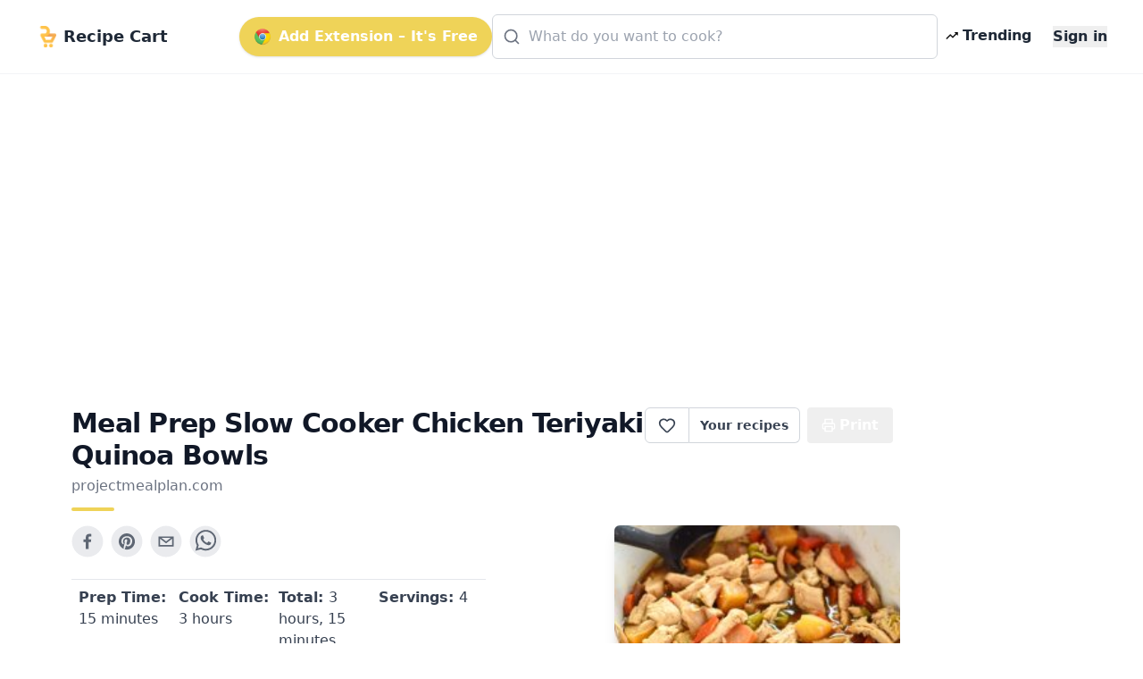

--- FILE ---
content_type: text/html; charset=utf-8
request_url: https://getrecipecart.com/recipe/meal-prep-slow-cooker-chicken-teriyaki-quinoa-bowls/5f830e7e10ab1147b4a25674
body_size: 9538
content:
<!DOCTYPE html><html lang="en" class="scroll-smooth"><head><meta charSet="utf-8" data-next-head=""/><meta name="viewport" content="width=device-width" data-next-head=""/><script async="" type="text/javascript" src="https://pagead2.googlesyndication.com/pagead/js/adsbygoogle.js?client=ca-pub-4265365212624869" crossorigin="anonymous"></script><link rel="icon" href="/cartyellow.png" data-next-head=""/><meta property="twitter:creator" content="@get_recipe" data-next-head=""/><meta name="twitter:card" content="summary" data-next-head=""/><meta name="twitter:site" content="@get_recipe" data-next-head=""/><meta name="twitter:creator" content="@get_recipe" data-next-head=""/><meta property="og:type" content="website" data-next-head=""/><meta property="og:locale" content="en_US" data-next-head=""/><title data-next-head="">Meal Prep Slow Cooker Chicken Teriyaki Quinoa Bowls | Recipe Cart | Recipe Cart</title><meta name="robots" content="index,follow" data-next-head=""/><meta property="og:title" content="Meal Prep Slow Cooker Chicken Teriyaki Quinoa Bowls" data-next-head=""/><meta property="og:description" content="Meal prep a healthy version of a takeout favorite! Four meals ready for the week, with chicken, veggies and quinoa." data-next-head=""/><meta property="og:url" content="https://getrecipecart.com/recipe/meal-prep-slow-cooker-chicken-teriyaki-quinoa-bowls/5f830e7e10ab1147b4a25674" data-next-head=""/><meta property="og:image" content="https://cdn.projectmealplan.com/wp-content/uploads/2017/08/slow-cooker-chicken-teriyaki-quinoa-bowls-close-up-225x225.jpg" data-next-head=""/><meta property="og:site_name" content="Recipe Cart" data-next-head=""/><link rel="canonical" href="https://getrecipecart.com/recipe/meal-prep-slow-cooker-chicken-teriyaki-quinoa-bowls/5f830e7e10ab1147b4a25674" data-next-head=""/><link rel="preconnect" href="https://fonts.gstatic.com"/><link rel="preload" href="/_next/static/css/b09087770a1cf5eb.css" as="style"/><script type="application/ld+json" data-next-head="">{"@context":"https://schema.org","@type":"Recipe","name":"Meal Prep Slow Cooker Chicken Teriyaki Quinoa Bowls","description":"Meal prep a healthy version of a takeout favorite! Four meals ready for the week, with chicken, veggies and quinoa.","datePublished":"2016-11-02","prepTime":"P0DT15M","cookTime":"P0DT3M","totalTime":"P0DT3M","keywords":[],"author":[{"@type":"Person","name":"Danielle"}],"image":["https://cdn.projectmealplan.com/wp-content/uploads/2017/08/slow-cooker-chicken-teriyaki-quinoa-bowls-close-up-225x225.jpg"],"recipeIngredient":["1 green pepper, cut into bite-sized chunks","1 red pepper, cut into bite-sized chunks","1 red onion, cut into bite-sized chunks","1 large carrot, peeled and cut into 1/4 inch chunks","1 20 ounce can pineapple chunks, drained (save the juice)","1-1.5 pounds boneless, skinless chicken breast, fresh or thawed (2 or 3 medium to large breasts depending on how much chicken you want in each meal)","1/2 cup soy sauce","3/4 cup pineapple juice (approximate, use only the juice from the can)","2 tablespoons toasted sesame oil","1 1/2 teaspoons ground ginger","1 teaspoon red pepper flakes","2 tablespoons honey","sriracha, if desired","1 14.5 ounce can of chicken broth","1 cup dry quinoa, rinsed if you desire","coconut oil to reduce sticking"],"recipeInstructions":[{"@type":"HowToStep","text":"Add the green pepper, red pepper, red onion, carrot, and pineapple to the crock-pot and mix until evenly dispersed. Set the chicken breasts on top of the vegetables."},{"@type":"HowToStep","text":"In a medium bowl, mix the soy sauce, pineapple juice, sesame oil, ground ginger, red pepper flakes, honey, and sriracha."},{"@type":"HowToStep","text":"Add sauce to the crockpot, covering all chicken, and set on LOW for 3-4 hours."},{"@type":"HowToStep","text":"After approximately 3 hours, use a rice cooker to start the quinoa (or use whatever cooking method you prefer). Coat the inside of the rice cooker bowl with coconut oil using a paper towel. Add chicken broth and quinoa to the rice cooker. Set on the brown rice setting."},{"@type":"HowToStep","text":"When the internal temperature of the chicken reaches 165 degrees F, remove the breasts from the slow cooker and shred the chicken into bite sized pieces. Return the chicken to the slow cooker and mix well. Let the slow cooker sit on warm for another 10-15 minutes, or until the quinoa is done."},{"@type":"HowToStep","text":"When both the quinoa and chicken are done, portion into four airtight containers or Pyrex and use within 4 days."}]}</script><link href="https://fonts.googleapis.com/css?family=Source+Sans+Pro:400,700&amp;display=optional" rel="stylesheet"/><link href="https://fonts.googleapis.com/css2?family=Noto+Serif:wght@400;700&amp;display=swap" rel="stylesheet"/><link rel="stylesheet" href="/_next/static/css/b09087770a1cf5eb.css" data-n-g=""/><noscript data-n-css=""></noscript><script defer="" noModule="" src="/_next/static/chunks/polyfills-42372ed130431b0a.js"></script><script src="/_next/static/chunks/webpack-a339f4a57035852b.js" defer=""></script><script src="/_next/static/chunks/framework-14421c4268f5ae5e.js" defer=""></script><script src="/_next/static/chunks/main-f5c7413ac9cc4169.js" defer=""></script><script src="/_next/static/chunks/pages/_app-ae1a03ecd0322aa1.js" defer=""></script><script src="/_next/static/chunks/c455ed54-e645c4e9f8f4c9b2.js" defer=""></script><script src="/_next/static/chunks/988-ddf9509763b386a8.js" defer=""></script><script src="/_next/static/chunks/pages/recipe/%5B...params%5D-938f6033a4798493.js" defer=""></script><script src="/_next/static/QjkKsAnAvbn1QTH8MFusW/_buildManifest.js" defer=""></script><script src="/_next/static/QjkKsAnAvbn1QTH8MFusW/_ssgManifest.js" defer=""></script></head><body><link rel="preload" as="image" href="/cartyellow.png"/><link rel="preload" as="image" href="/chrome.png"/><link rel="preload" as="image" href="/trendingDark48.png"/><link rel="preload" as="image" href="/instacart-carrot.png"/><link rel="preload" as="image" href="/cartyellow48.png"/><div id="__next"><div><div><div class="Toastify"></div><div class="relative min-h-screen"><div id="content-wrap" class="flex flex-col justify-center items-center pt-18 pb-0 sm:pb-32"><nav id="header" class="no-print hidden md:flex fixed w-full z-10 top-0 bg-white/80 backdrop-blur supports-[backdrop-filter]:bg-white/60 text-gray-800 border-b border-gray-100"><div class="mx-auto w-full max-w-7xl  px-2 sm:px-4 md:px-6 lg:px-8 py-2"><div class="w-full flex flex-nowrap items-center justify-between py-2 z-10"><div class="pl-2 inline-flex items-center justify-start sm:flex-1"><a class="flex flex-nowrap items-center cursor-pointer whitespace-nowrap font-bold text-lg sm:text-2xl mr-1" href="/"><img class="mr-2 h-6" src="/cartyellow.png" alt="Recipe Cart"/><span class="text-xs sm:text-lg">Recipe Cart</span></a></div><div class="flex-grow z-20 px-2" id="nav-content"><ul class="flex flex-1 items-center justify-end gap-2 sm:gap-4"><button id="navAction" class="hidden lg:inline-flex mx-0 items-center bg-bgyellow text-white font-bold rounded-full py-2.5 px-4 shadow hover:shadow-md"><img class="h-5 mr-2 hidden lg:flex" src="/chrome.png" alt="Chrome logo"/>Add Extension – It&#x27;s Free</button><li class="hidden lg:flex flex-1 justify-center"><div class="w-full max-w-xl"><div class="relative transition-all w-full text-gray-800"><svg xmlns="http://www.w3.org/2000/svg" width="20" height="20" viewBox="0 0 24 24" fill="none" stroke="currentColor" stroke-width="2" stroke-linecap="round" stroke-linejoin="round" class="lucide lucide-search absolute left-3 top-1/2 transform -translate-y-1/2 text-gray-500 pointer-events-none z-10" aria-hidden="true"><path d="m21 21-4.34-4.34"></path><circle cx="11" cy="11" r="8"></circle></svg><form action="#"><div role="combobox" aria-haspopup="listbox" aria-owns="react-autowhatever-autosuggest" aria-expanded="false" class="relative w-full"><input type="text" autoComplete="off" aria-autocomplete="list" aria-controls="react-autowhatever-autosuggest" class="w-full pl-10 pr-10 py-3 rounded-md border border-gray-300 placeholder-gray-400 focus:outline-none focus:ring-2 focus:ring-bgyellow focus:border-bgyellow text-base" placeholder="What do you want to cook?" autoCapitalize="off" autoCorrect="off" value=""/><div id="react-autowhatever-autosuggest" role="listbox" class="w-full"></div></div></form></div></div></li><li><a class="text-gray-800 hover:text-gray-900 inline-flex items-center px-2 font-semibold no-underline cursor-pointer whitespace-nowrap" href="/popular"><img class="flex h-4 mr-1" src="/trendingDark48.png" alt="Trending"/><span class="flex text-xs sm:text-base">Trending</span></a></li><li><a class="hidden sm:inline-block text-gray-800 hover:text-gray-900 text-xs sm:text-base ml-4 font-semibold no-underline outline-none"><button class="font-bold">Sign in</button></a></li></ul></div></div></div><hr class="border-b border-gray-100 opacity-25 my-0 py-0"/></nav><div class="mx-auto w-full max-w-7xl pt-8 sm:pt-16 md:pt-20 px-2 sm:px-4 md:px-6 lg:px-8 w-full flex flex-row"><div class="flex-1 order-1 min-w-0"><div class="no-print my-4" style="display:flex;justify-content:center"><ins class="adsbygoogle" style="display:block;margin:16px 0px;width:100%;min-height:150px" data-ad-client="ca-pub-4265365212624869" data-ad-slot="3880067852" data-ad-format="auto" data-full-width-responsive="true"></ins></div><div class="flex flex-col pt-8 md:max-w-3xl lg:max-w-5xl text-left px-4 sm:px-12 w-full" id="print"><div class="flex w-full sm:flex-row justify-between items-center sm:items-start sm:mb-2"><div class="flex items-start justify-start flex-col mb-2"><h1 class="text-left font-bold tracking-tight text-2xl sm:text-3xl text-gray-900 flex-grow">Meal Prep Slow Cooker Chicken Teriyaki Quinoa Bowls</h1><div class="flex flex-row items-center mt-1"><span class="no-print text-sm sm:text-base mb-1 text-gray-500 hover:text-gray-700 underline-offset-2 hover:underline lowercase cursor-pointer">projectmealplan.com</span></div><div class="h-1 w-12 bg-bgyellow rounded mt-2"></div></div><div class="hidden sm:flex sm:items-start"><div class="flex items-center print:hidden"><div class="h-10 inline-flex items-center font-semibold text-sm border border-gray-300 text-gray-700 py-2 px-3 rounded-l-md bg-white hover:bg-gray-50 focus:outline-none"><div class="flex items-center justify-center cursor-pointer text-gray-700 w-6 h-6 undefined"><svg xmlns="http://www.w3.org/2000/svg" width="20" height="20" viewBox="0 0 24 24" fill="none" stroke="currentColor" stroke-width="2" stroke-linecap="round" stroke-linejoin="round" class="lucide lucide-heart transition-all duration-150" aria-hidden="true"><path d="M2 9.5a5.5 5.5 0 0 1 9.591-3.676.56.56 0 0 0 .818 0A5.49 5.49 0 0 1 22 9.5c0 2.29-1.5 4-3 5.5l-5.492 5.313a2 2 0 0 1-3 .019L5 15c-1.5-1.5-3-3.2-3-5.5"></path></svg></div><div id="favorites-popup" class="hidden  bg-white shadow-xl mt-3 block z-50 font-normal leading-normal text-sm text-left no-underline break-words rounded-lg h-auto" style="width:260px"><div><div class="bg-white text-gray-900 font-semibold p-3 rounded-t-lg flex justify-between items-center">Recipe saved<button type="button" class="p-1 rounded hover:bg-gray-100" aria-label="Close"><svg xmlns="http://www.w3.org/2000/svg" width="16" height="16" viewBox="0 0 24 24" fill="none" stroke="currentColor" stroke-width="2" stroke-linecap="round" stroke-linejoin="round" class="lucide lucide-x" aria-hidden="true"><path d="M18 6 6 18"></path><path d="m6 6 12 12"></path></svg></button></div><div class="px-3 mt-2 mb-2"><p class="text-xs font-semibold uppercase tracking-wide text-gray-600">Your folders</p></div><div class="px-3 mt-1 mb-2 text-xs text-gray-500">No folders yet. Create one to organize this recipe.</div><div class="px-3 mt-3 mb-1 border-t border-gray-100 pt-3"><button type="button" class="flex items-center gap-2 text-sm text-gray-700 hover:text-gray-900 transition-colors"><svg xmlns="http://www.w3.org/2000/svg" width="16" height="16" viewBox="0 0 24 24" fill="none" stroke="currentColor" stroke-width="2" stroke-linecap="round" stroke-linejoin="round" class="lucide lucide-folder-plus text-gray-500" aria-hidden="true"><path d="M12 10v6"></path><path d="M9 13h6"></path><path d="M20 20a2 2 0 0 0 2-2V8a2 2 0 0 0-2-2h-7.9a2 2 0 0 1-1.69-.9L9.6 3.9A2 2 0 0 0 7.93 3H4a2 2 0 0 0-2 2v13a2 2 0 0 0 2 2Z"></path></svg>New Folder</button></div><div class="flex items-center justify-between gap-3 px-3 py-3 rounded-b-lg"><button class="h-8 w-full sm:w-auto my-1 text-gray-900 bg-bgyellow hover:bg-bgyellowdark focus:bg-bgyellowdark font-bold py-2 px-4 rounded outline-none inline-flex items-center justify-center whitespace-nowrap transition-colors duration-200 opacity-60 cursor-not-allowed hover:bg-bgyellow" disabled="">Add</button></div></div></div></div><a class="no-print h-10 inline-flex items-center font-semibold text-sm text-gray-700 px-3 bg-white border border-l-0 border-gray-300 hover:bg-gray-50 rounded-r-md focus:outline-none mr-2 whitespace-nowrap" href="/favorites">Your recipes</a></div><button type="button" class="text-white bg-gray-600 hover:bg-gray-900 h-10 inline-flex items-center justify-center mr-2 px-4 py-2 font-bold rounded outline-none whitespace-nowrap rounded hidden sm:inline-flex " name="Save Recipe"><svg xmlns="http://www.w3.org/2000/svg" class="h-4 w-4 mr-1" viewBox="0 0 24 24" fill="none" stroke="currentColor" stroke-width="2" stroke-linecap="round" stroke-linejoin="round"><path d="M6 9V2h12v7"></path><path d="M6 18H4a2 2 0 0 1-2-2v-5a2 2 0 0 1 2-2h16a2 2 0 0 1 2 2v5a2 2 0 0 1-2 2h-2"></path><path d="M6 14h12v8H6z"></path></svg>Print</button></div></div><div class="flex flex-col sm:flex-row justify-between items-center sm:items-start min-h-56"><div class="flex flex-col w-full"><div class="no-print flex justify-center sm:justify-start mt-2 sm:mb-4 sm:mt-0 gap-2"><div class="sm:hidden"><div class="flex items-center print:hidden"><div class="h-10 inline-flex items-center font-semibold text-sm border border-gray-300 text-gray-700 py-2 px-3 rounded-l-md bg-white hover:bg-gray-50 focus:outline-none"><div class="flex items-center justify-center cursor-pointer text-gray-700 w-6 h-6 undefined"><svg xmlns="http://www.w3.org/2000/svg" width="20" height="20" viewBox="0 0 24 24" fill="none" stroke="currentColor" stroke-width="2" stroke-linecap="round" stroke-linejoin="round" class="lucide lucide-heart transition-all duration-150" aria-hidden="true"><path d="M2 9.5a5.5 5.5 0 0 1 9.591-3.676.56.56 0 0 0 .818 0A5.49 5.49 0 0 1 22 9.5c0 2.29-1.5 4-3 5.5l-5.492 5.313a2 2 0 0 1-3 .019L5 15c-1.5-1.5-3-3.2-3-5.5"></path></svg></div><div id="favorites-popup" class="hidden  bg-white shadow-xl mt-3 block z-50 font-normal leading-normal text-sm text-left no-underline break-words rounded-lg h-auto" style="width:260px"><div><div class="bg-white text-gray-900 font-semibold p-3 rounded-t-lg flex justify-between items-center">Recipe saved<button type="button" class="p-1 rounded hover:bg-gray-100" aria-label="Close"><svg xmlns="http://www.w3.org/2000/svg" width="16" height="16" viewBox="0 0 24 24" fill="none" stroke="currentColor" stroke-width="2" stroke-linecap="round" stroke-linejoin="round" class="lucide lucide-x" aria-hidden="true"><path d="M18 6 6 18"></path><path d="m6 6 12 12"></path></svg></button></div><div class="px-3 mt-2 mb-2"><p class="text-xs font-semibold uppercase tracking-wide text-gray-600">Your folders</p></div><div class="px-3 mt-1 mb-2 text-xs text-gray-500">No folders yet. Create one to organize this recipe.</div><div class="px-3 mt-3 mb-1 border-t border-gray-100 pt-3"><button type="button" class="flex items-center gap-2 text-sm text-gray-700 hover:text-gray-900 transition-colors"><svg xmlns="http://www.w3.org/2000/svg" width="16" height="16" viewBox="0 0 24 24" fill="none" stroke="currentColor" stroke-width="2" stroke-linecap="round" stroke-linejoin="round" class="lucide lucide-folder-plus text-gray-500" aria-hidden="true"><path d="M12 10v6"></path><path d="M9 13h6"></path><path d="M20 20a2 2 0 0 0 2-2V8a2 2 0 0 0-2-2h-7.9a2 2 0 0 1-1.69-.9L9.6 3.9A2 2 0 0 0 7.93 3H4a2 2 0 0 0-2 2v13a2 2 0 0 0 2 2Z"></path></svg>New Folder</button></div><div class="flex items-center justify-between gap-3 px-3 py-3 rounded-b-lg"><button class="h-8 w-full sm:w-auto my-1 text-gray-900 bg-bgyellow hover:bg-bgyellowdark focus:bg-bgyellowdark font-bold py-2 px-4 rounded outline-none inline-flex items-center justify-center whitespace-nowrap transition-colors duration-200 opacity-60 cursor-not-allowed hover:bg-bgyellow" disabled="">Add</button></div></div></div></div><a class="no-print h-10 inline-flex items-center font-semibold text-sm text-gray-700 px-3 bg-white border border-l-0 border-gray-300 hover:bg-gray-50 rounded-r-md focus:outline-none mr-2 whitespace-nowrap" href="/favorites">Your recipes</a></div></div><button aria-label="facebook" class="react-share__ShareButton mr-2 no-print opacity-80 hover:opacity-100" style="background-color:transparent;border:none;padding:0;font:inherit;color:inherit;cursor:pointer"><svg viewBox="0 0 64 64" width="36" height="36"><circle cx="32" cy="32" r="31" fill="#3b5998" style="fill:#e5e7eb"></circle><path d="M34.1,47V33.3h4.6l0.7-5.3h-5.3v-3.4c0-1.5,0.4-2.6,2.6-2.6l2.8,0v-4.8c-0.5-0.1-2.2-0.2-4.1-0.2 c-4.1,0-6.9,2.5-6.9,7V28H24v5.3h4.6V47H34.1z" fill="#374151"></path></svg></button><button aria-label="pinterest" class="react-share__ShareButton mr-2 no-print opacity-80 hover:opacity-100" style="background-color:transparent;border:none;padding:0;font:inherit;color:inherit;cursor:pointer"><svg viewBox="0 0 64 64" width="36" height="36"><circle cx="32" cy="32" r="31" fill="#cb2128" style="fill:#e5e7eb"></circle><path d="M32,16c-8.8,0-16,7.2-16,16c0,6.6,3.9,12.2,9.6,14.7c0-1.1,0-2.5,0.3-3.7 c0.3-1.3,2.1-8.7,2.1-8.7s-0.5-1-0.5-2.5c0-2.4,1.4-4.1,3.1-4.1c1.5,0,2.2,1.1,2.2,2.4c0,1.5-0.9,3.7-1.4,5.7 c-0.4,1.7,0.9,3.1,2.5,3.1c3,0,5.1-3.9,5.1-8.5c0-3.5-2.4-6.1-6.7-6.1c-4.9,0-7.9,3.6-7.9,7.7c0,1.4,0.4,2.4,1.1,3.1 c0.3,0.3,0.3,0.5,0.2,0.9c-0.1,0.3-0.3,1-0.3,1.3c-0.1,0.4-0.4,0.6-0.8,0.4c-2.2-0.9-3.3-3.4-3.3-6.1c0-4.5,3.8-10,11.4-10 c6.1,0,10.1,4.4,10.1,9.2c0,6.3-3.5,11-8.6,11c-1.7,0-3.4-0.9-3.9-2c0,0-0.9,3.7-1.1,4.4c-0.3,1.2-1,2.5-1.6,3.4 c1.4,0.4,3,0.7,4.5,0.7c8.8,0,16-7.2,16-16C48,23.2,40.8,16,32,16z" fill="#374151"></path></svg></button><button aria-label="email" class="react-share__ShareButton mr-2 no-print opacity-80 hover:opacity-100" style="background-color:transparent;border:none;padding:0;font:inherit;color:inherit;cursor:pointer"><svg viewBox="0 0 64 64" width="36" height="36"><circle cx="32" cy="32" r="31" fill="#7f7f7f" style="fill:#e5e7eb"></circle><path d="M17,22v20h30V22H17z M41.1,25L32,32.1L22.9,25H41.1z M20,39V26.6l12,9.3l12-9.3V39H20z" fill="#374151"></path></svg></button><button aria-label="whatsapp" class="react-share__ShareButton mr-2 no-print opacity-80 hover:opacity-100" style="background-color:transparent;border:none;padding:0;font:inherit;color:inherit;cursor:pointer"><svg viewBox="0 0 64 64" width="36" height="36"><circle cx="32" cy="32" r="31" fill="#25D366" style="fill:#e5e7eb"></circle><path d="m42.32286,33.93287c-0.5178,-0.2589 -3.04726,-1.49644 -3.52105,-1.66732c-0.4712,-0.17346 -0.81554,-0.2589 -1.15987,0.2589c-0.34175,0.51004 -1.33075,1.66474 -1.63108,2.00648c-0.30032,0.33658 -0.60064,0.36247 -1.11327,0.12945c-0.5178,-0.2589 -2.17994,-0.80259 -4.14759,-2.56312c-1.53269,-1.37217 -2.56312,-3.05503 -2.86603,-3.57283c-0.30033,-0.5178 -0.03366,-0.80259 0.22524,-1.06149c0.23301,-0.23301 0.5178,-0.59547 0.7767,-0.90616c0.25372,-0.31068 0.33657,-0.5178 0.51262,-0.85437c0.17088,-0.36246 0.08544,-0.64725 -0.04402,-0.90615c-0.12945,-0.2589 -1.15987,-2.79613 -1.58964,-3.80584c-0.41424,-1.00971 -0.84142,-0.88027 -1.15987,-0.88027c-0.29773,-0.02588 -0.64208,-0.02588 -0.98382,-0.02588c-0.34693,0 -0.90616,0.12945 -1.37736,0.62136c-0.4712,0.5178 -1.80194,1.76053 -1.80194,4.27186c0,2.51134 1.84596,4.945 2.10227,5.30747c0.2589,0.33657 3.63497,5.51458 8.80262,7.74113c1.23237,0.5178 2.1903,0.82848 2.94111,1.08738c1.23237,0.38836 2.35599,0.33657 3.24402,0.20712c0.99159,-0.15534 3.04985,-1.24272 3.47963,-2.45956c0.44013,-1.21683 0.44013,-2.22654 0.31068,-2.45955c-0.12945,-0.23301 -0.46601,-0.36247 -0.98382,-0.59548m-9.40068,12.84407l-0.02589,0c-3.05503,0 -6.08417,-0.82849 -8.72495,-2.38189l-0.62136,-0.37023l-6.47252,1.68286l1.73463,-6.29129l-0.41424,-0.64725c-1.70875,-2.71846 -2.6149,-5.85116 -2.6149,-9.07706c0,-9.39809 7.68934,-17.06155 17.15993,-17.06155c4.58253,0 8.88029,1.78642 12.11655,5.02268c3.23625,3.21036 5.02267,7.50812 5.02267,12.06476c-0.0078,9.3981 -7.69712,17.06155 -17.14699,17.06155m14.58906,-31.58846c-3.93529,-3.80584 -9.1133,-5.95471 -14.62789,-5.95471c-11.36055,0 -20.60848,9.2065 -20.61625,20.52564c0,3.61684 0.94757,7.14565 2.75211,10.26282l-2.92557,10.63564l10.93337,-2.85309c3.0136,1.63108 6.4052,2.4958 9.85634,2.49839l0.01037,0c11.36574,0 20.61884,-9.2091 20.62403,-20.53082c0,-5.48093 -2.14111,-10.64081 -6.03239,-14.51915" fill="#374151"></path></svg></button></div><div class="grid grid-cols-2 sm:grid-cols-4 gap-y-1 mt-2 border-t border-gray-200 rounded-b px-2 py-2"><h3 class="text-sm sm:text-base text-gray-700 font-medium mb-1"><b>Prep Time: </b> <!-- -->15 minutes</h3><h3 class="text-sm sm:text-base text-gray-700 font-medium mb-1"><b>Cook Time: </b> <!-- -->3 hours</h3><h3 class="text-sm sm:text-base text-gray-700 font-medium mb-1"><b>Total: </b> <!-- -->3 hours, 15 minutes</h3><h3 class="text-sm sm:text-base text-gray-700 font-medium mb-1"><b>Servings: </b> <!-- -->4</h3><h3 class="hidden sm:flex text-sm sm:text-base text-gray-700 font-medium"><b>Author</b> <!-- -->: Danielle</h3></div></div><div class="flex text-blue-500 text-bgyellowdark justify-center sm:justify-end order-first sm:order-last w-full overflow-hidden"><img loading="lazy" class="flex w-full sm:max-w-xs max-h-56 rounded-md object-cover shadow-lg no-print" src="https://cdn.projectmealplan.com/wp-content/uploads/2017/08/slow-cooker-chicken-teriyaki-quinoa-bowls-close-up-225x225.jpg" alt="Meal Prep Slow Cooker Chicken Teriyaki Quinoa Bowls"/></div></div><div class="mt-4 flex flex-col items-start border-t-2 border-greengray"><h2 class="text-lg sm:text-xl font-semibold text-gray-800 mt-4 mb-2">Ingredients</h2><div class="flex flex-col"><div class="inline-block"><span class="text-sm font-semibold text-gray-500 hover:text-gray-600 focus:text-gray-600 cursor-pointer underline">Remove All</span> · <span class="text-sm font-semibold text-gray-500 hover:text-gray-600 focus:text-gray-600 cursor-pointer underline">Remove Spices</span> · <span class="text-sm font-semibold text-gray-500 hover:text-gray-600 focus:text-gray-600 cursor-pointer underline ">Remove Staples</span></div><div class="grid grid-cols-1 sm:grid-cols-2 w-full font-serif"><label class="trim-spacing inline-flex items-center mt-3 pr-4"><input type="checkbox" class="form-checkbox h-6 w-6 text-btngreen" checked="" value="1 green pepper, cut into bite-sized chunks"/><span class="ml-4 text-gray-700 font-medium">1 green pepper, cut into bite-sized chunks</span></label><label class="trim-spacing inline-flex items-center mt-3 pr-4"><input type="checkbox" class="form-checkbox h-6 w-6 text-btngreen" checked="" value="1 red pepper, cut into bite-sized chunks"/><span class="ml-4 text-gray-700 font-medium">1 red pepper, cut into bite-sized chunks</span></label><label class="trim-spacing inline-flex items-center mt-3 pr-4"><input type="checkbox" class="form-checkbox h-6 w-6 text-btngreen" checked="" value="1 red onion, cut into bite-sized chunks"/><span class="ml-4 text-gray-700 font-medium">1 red onion, cut into bite-sized chunks</span></label><label class="trim-spacing inline-flex items-center mt-3 pr-4"><input type="checkbox" class="form-checkbox h-6 w-6 text-btngreen" checked="" value="1 large carrot, peeled and cut into 1/4 inch chunks"/><span class="ml-4 text-gray-700 font-medium">1 large carrot, peeled and cut into 1/4 inch chunks</span></label><label class="trim-spacing inline-flex items-center mt-3 pr-4"><input type="checkbox" class="form-checkbox h-6 w-6 text-btngreen" checked="" value="1 20 ounce can pineapple chunks, drained (save the juice)"/><span class="ml-4 text-gray-700 font-medium">1 20 ounce can pineapple chunks, drained (save the juice)</span></label><label class="trim-spacing inline-flex items-center mt-3 pr-4"><input type="checkbox" class="form-checkbox h-6 w-6 text-btngreen" checked="" value="1-1.5 pounds boneless, skinless chicken breast, fresh or thawed (2 or 3 medium to large breasts depending on how much chicken you want in each meal)"/><span class="ml-4 text-gray-700 font-medium">1-1.5 pounds boneless, skinless chicken breast, fresh or thawed (2 or 3 medium to large breasts depending on how much chicken you want in each meal)</span></label><label class="trim-spacing inline-flex items-center mt-3 pr-4"><input type="checkbox" class="form-checkbox h-6 w-6 text-btngreen" checked="" value="1/2 cup soy sauce"/><span class="ml-4 text-gray-700 font-medium">1/2 cup soy sauce</span></label><label class="trim-spacing inline-flex items-center mt-3 pr-4"><input type="checkbox" class="form-checkbox h-6 w-6 text-btngreen" checked="" value="3/4 cup pineapple juice (approximate, use only the juice from the can)"/><span class="ml-4 text-gray-700 font-medium">3/4 cup pineapple juice (approximate, use only the juice from the can)</span></label><label class="trim-spacing inline-flex items-center mt-3 pr-4"><input type="checkbox" class="form-checkbox h-6 w-6 text-btngreen" checked="" value="2 tablespoons toasted sesame oil"/><span class="ml-4 text-gray-700 font-medium">2 tablespoons toasted sesame oil</span></label><label class="trim-spacing inline-flex items-center mt-3 pr-4"><input type="checkbox" class="form-checkbox h-6 w-6 text-btngreen" checked="" value="1 1/2 teaspoons ground ginger"/><span class="ml-4 text-gray-700 font-medium">1 1/2 teaspoons ground ginger</span></label><label class="trim-spacing inline-flex items-center mt-3 pr-4"><input type="checkbox" class="form-checkbox h-6 w-6 text-btngreen" checked="" value="1 teaspoon red pepper flakes"/><span class="ml-4 text-gray-700 font-medium">1 teaspoon red pepper flakes</span></label><label class="trim-spacing inline-flex items-center mt-3 pr-4"><input type="checkbox" class="form-checkbox h-6 w-6 text-btngreen" checked="" value="2 tablespoons honey"/><span class="ml-4 text-gray-700 font-medium">2 tablespoons honey</span></label><label class="trim-spacing inline-flex items-center mt-3 pr-4"><input type="checkbox" class="form-checkbox h-6 w-6 text-btngreen" checked="" value="sriracha, if desired"/><span class="ml-4 text-gray-700 font-medium">sriracha, if desired</span></label><label class="trim-spacing inline-flex items-center mt-3 pr-4"><input type="checkbox" class="form-checkbox h-6 w-6 text-btngreen" checked="" value="1 14.5 ounce can of chicken broth"/><span class="ml-4 text-gray-700 font-medium">1 14.5 ounce can of chicken broth</span></label><label class="trim-spacing inline-flex items-center mt-3 pr-4"><input type="checkbox" class="form-checkbox h-6 w-6 text-btngreen" checked="" value="1 cup dry quinoa, rinsed if you desire"/><span class="ml-4 text-gray-700 font-medium">1 cup dry quinoa, rinsed if you desire</span></label><label class="trim-spacing inline-flex items-center mt-3 pr-4"><input type="checkbox" class="form-checkbox h-6 w-6 text-btngreen" checked="" value="coconut oil to reduce sticking"/><span class="ml-4 text-gray-700 font-medium">coconut oil to reduce sticking</span></label></div><div class="no-print w-full bg-paper border rounded-sm border-gray-300 flex flex-col p-2 items-center justify-center mt-4"><p class="text-md sm:text-xl font-semibold mb-3 text-center text-gray-800 uppercase inline-block">Export <b>16</b> ingredients for grocery delivery</p><div class="flex w-full flex-col sm:flex-row items-center justify-center"><button type="button" class="text-white bg-bgyellow hover:bg-bgyellowdark h-10 inline-flex items-center justify-center mr-2 px-4 py-2 font-bold rounded outline-none whitespace-nowrap rounded  mb-3 shadow-md w-full sm:w-80" name="Order on Instacart"><img class="h-4 mr-2" src="/instacart-carrot.png" alt="instacart"/><span class="text-md font-semibold">Order on Instacart</span></button></div></div></div></div><div class="no-print my-4" style="display:flex;justify-content:center"><ins class="adsbygoogle" style="display:block;margin:16px 0px;width:100%;min-height:200px" data-ad-client="ca-pub-4265365212624869" data-ad-slot="9688394970" data-ad-format="auto" data-full-width-responsive="true"></ins></div><h2 class="text-lg sm:text-xl font-semibold text-gray-800 my-4">Instructions</h2><div class="w-full no-print flex flex-col sm:flex-row items-center justify-center bg-gray-100 rounded py-4 border"><div class="flex flex-col justify-center"><span class="w-full text-center text-sm text-gray-500 uppercase">Helping creators monetize</span><button type="button" class="text-white bg-gray-600 hover:bg-gray-800 h-10 inline-flex items-center justify-center mr-2 px-4 py-2 font-bold rounded outline-none whitespace-nowrap rounded  mb-2 h-16 rounded-xl gradient"><i data-eva="eye-outline" data-eva-fill="#fff" data-eva-height="24px" data-eva-width="24px"></i><span class="ml-2 text-md font-semibold">View Recipe Instructions</span></button></div><div class="flex flex-col justify-center sm:mr-8"><span class="w-full text-center text-sm text-gray-500 uppercase">Show ad-free recipes at the top of any site <!-- -->
</span><button type="button" class="text-white bg-gray-600 hover:bg-gray-800 h-10 inline-flex items-center justify-center mr-2 px-4 py-2 font-bold rounded outline-none whitespace-nowrap rounded  mb-2 h-16 rounded-xl bg-gray-700 align-center "><img class="mt-2 h-6 mr-2" src="/chrome.png" alt="Chrome logo"/>Add to Chrome</button></div></div><div class="flex flex-col items-start py-8"><p class="text-md sm:text-lg font-bold mb-1 text-gray-700 whitespace-pre-wrap uppercase">Step 1</p><p class="text-md font-serif sm:text-lg mb-4 font-normal whitespace-pre-wrap leading-relaxed">Add the green pepper, red pepper, red onion, carrot, and pineapple to the crock-pot and mix until evenly dispersed. Set the chicken breasts on top of the vegetables.</p><p class="text-md sm:text-lg font-bold mb-1 text-gray-700 whitespace-pre-wrap uppercase">Step 2</p><p class="text-md font-serif sm:text-lg mb-4 font-normal whitespace-pre-wrap leading-relaxed">In a medium bowl, mix the soy sauce, pineapple juice, sesame oil, ground ginger, red pepper flakes, honey, and sriracha.</p><p class="text-md sm:text-lg font-bold mb-1 text-gray-700 whitespace-pre-wrap uppercase">Step 3</p><p class="text-md font-serif sm:text-lg mb-4 font-normal whitespace-pre-wrap leading-relaxed">Add sauce to the crockpot, covering all chicken, and set on LOW for 3-4 hours.</p><p class="text-md sm:text-lg font-bold mb-1 text-gray-700 whitespace-pre-wrap uppercase">Step 4</p><p class="text-md font-serif sm:text-lg mb-4 font-normal whitespace-pre-wrap leading-relaxed">After approximately 3 hours, use a rice cooker to start the quinoa (or use whatever cooking method you prefer). Coat the inside of the rice cooker bowl with coconut oil using a paper towel. Add chicken broth and quinoa to the rice cooker. Set on the brown rice setting.</p><p class="text-md sm:text-lg font-bold mb-1 text-gray-700 whitespace-pre-wrap uppercase">Step 5</p><p class="text-md font-serif sm:text-lg mb-4 font-normal whitespace-pre-wrap leading-relaxed">When the internal temperature of the chicken reaches 165 degrees F, remove the breasts from the slow cooker and shred the chicken into bite sized pieces. Return the chicken to the slow cooker and mix well. Let the slow cooker sit on warm for another 10-15 minutes, or until the quinoa is done.</p><p class="text-md sm:text-lg font-bold mb-1 text-gray-700 whitespace-pre-wrap uppercase">Step 6</p><p class="text-md font-serif sm:text-lg mb-4 font-normal whitespace-pre-wrap leading-relaxed">When both the quinoa and chicken are done, portion into four airtight containers or Pyrex and use within 4 days.</p></div></div></div></div><section class="no-print w-full pt-4 pb-8 bg-gray-50 border-t border-gray-100"><div class="mx-auto w-full max-w-7xl pt-8 sm:pt-16 md:pt-20 px-2 sm:px-4 md:px-6 lg:px-8 flex flex-col"><div class="w-full flex items-center justify-between mb-2 px-2"><h2 class="text-xl sm:text-2xl font-semibold text-gray-800">Top similar recipes</h2><span class="hidden sm:block text-sm text-gray-500">Curated for you</span></div><div class="h-0.5 w-12 bg-bgyellow rounded mb-2 mx-2"></div><div class="flex overflow-x-auto md:flex-row sm:row-wrap items-center whitespace-nowrap gap-2 pb-2"></div><div class="no-print my-4" style="display:flex;justify-content:center"><ins class="adsbygoogle" style="display:block;margin:16px 0px;width:100%;min-height:250px" data-ad-client="ca-pub-4265365212624869" data-ad-slot="7146177839" data-ad-format="auto" data-full-width-responsive="true"></ins></div></div></section><div class="w-full md:hidden"><section id="bottom-navigation" class="block fixed inset-x-0 bottom-0 z-[1000] bg-white/90 backdrop-blur supports-[backdrop-filter]:bg-white/70 shadow border-t border-gray-200"><div id="tabs" class="flex justify-between py-1"><a class="w-full text-gray-700 justify-center inline-block text-center pt-1 pb-1 " href="/"><svg xmlns="http://www.w3.org/2000/svg" width="24" height="24" viewBox="0 0 24 24" fill="none" stroke="currentColor" stroke-width="2" stroke-linecap="round" stroke-linejoin="round" class="lucide lucide-house h-6 w-6 mx-auto" aria-hidden="true"><path d="M15 21v-8a1 1 0 0 0-1-1h-4a1 1 0 0 0-1 1v8"></path><path d="M3 10a2 2 0 0 1 .709-1.528l7-5.999a2 2 0 0 1 2.582 0l7 5.999A2 2 0 0 1 21 10v9a2 2 0 0 1-2 2H5a2 2 0 0 1-2-2z"></path></svg><span class="tab tab-home block text-xs">Home</span></a><a href="#" class="w-full text-gray-700 justify-center inline-block text-center pt-1 pb-1 "><svg xmlns="http://www.w3.org/2000/svg" width="24" height="24" viewBox="0 0 24 24" fill="none" stroke="currentColor" stroke-width="2" stroke-linecap="round" stroke-linejoin="round" class="lucide lucide-trending-up h-6 w-6 mx-auto" aria-hidden="true"><path d="M16 7h6v6"></path><path d="m22 7-8.5 8.5-5-5L2 17"></path></svg><span class="tab tab-kategori block text-xs">Trending</span></a><a href="#" class="w-full text-gray-700 justify-center inline-block text-center pt-1 pb-1 "><svg xmlns="http://www.w3.org/2000/svg" width="24" height="24" viewBox="0 0 24 24" fill="none" stroke="currentColor" stroke-width="2" stroke-linecap="round" stroke-linejoin="round" class="lucide lucide-search h-6 w-6 mx-auto" aria-hidden="true"><path d="m21 21-4.34-4.34"></path><circle cx="11" cy="11" r="8"></circle></svg><span class="tab tab-explore block text-xs">Search</span></a><a href="#" class="w-full text-gray-700 justify-center inline-block text-center pt-1 pb-1 "><svg xmlns="http://www.w3.org/2000/svg" width="24" height="24" viewBox="0 0 24 24" fill="none" stroke="currentColor" stroke-width="2" stroke-linecap="round" stroke-linejoin="round" class="lucide lucide-log-in h-6 w-6 mx-auto" aria-hidden="true"><path d="m10 17 5-5-5-5"></path><path d="M15 12H3"></path><path d="M15 3h4a2 2 0 0 1 2 2v14a2 2 0 0 1-2 2h-4"></path></svg><span class="tab tab-whishlist block text-xs">Sign in</span></a></div></section></div></div><footer class="bg-white border-t w-full"><div class="mx-auto w-full max-w-7xl pt-8 sm:pt-16 md:pt-20 px-2 sm:px-4 md:px-6 lg:px-8 py-8"><div class="w-full grid grid-cols-1 sm:grid-cols-3 gap-8 items-start"><div class="flex items-start"><div class="pl-2 inline-flex items-center"><img class="h-6 mr-2" src="/cartyellow48.png" alt="Recipe Cart"/><a class="cursor-pointer text-bgyellowdark font-bold text-2xl lg:text-3xl" href="/">Recipe Cart</a></div></div><div><p class="uppercase text-gray-500 tracking-wide text-sm mb-2">Legal</p><ul class="list-reset mb-6"><li class="mt-2 inline-block mr-2 md:block md:mr-0"><a class="no-underline text-gray-800 hover:text-gray-900" href="/privacy">Privacy</a></li></ul></div><div><p class="uppercase text-gray-500 tracking-wide text-sm mb-2">Contact</p><ul class="list-reset mb-6"><li class="mt-2"><a class="no-underline text-gray-800 hover:text-gray-900" href="mailto:support@getrecipecart.com">Email</a></li><li class="mt-2"><a class="no-underline text-gray-800 hover:text-gray-900" href="/bloggers">For Bloggers / DMCA</a></li></ul></div><div><p class="uppercase text-gray-500 tracking-wide text-sm mb-2">Contact</p><ul class="list-reset mb-6"><li class="mt-2"><a href="https://go.cheddarcash.com/recipe-listing" class="no-underline text-gray-800 hover:text-gray-900">Cheddar: Recommended Budgeting App 🧀</a></li></ul></div></div></div></footer></div></div></div></div><script id="__NEXT_DATA__" type="application/json">{"props":{"pageProps":{"recipeData":{"prepTimeMinutes":15,"instructions":["Add the green pepper, red pepper, red onion, carrot, and pineapple to the crock-pot and mix until evenly dispersed. Set the chicken breasts on top of the vegetables.","In a medium bowl, mix the soy sauce, pineapple juice, sesame oil, ground ginger, red pepper flakes, honey, and sriracha.","Add sauce to the crockpot, covering all chicken, and set on LOW for 3-4 hours.","After approximately 3 hours, use a rice cooker to start the quinoa (or use whatever cooking method you prefer). Coat the inside of the rice cooker bowl with coconut oil using a paper towel. Add chicken broth and quinoa to the rice cooker. Set on the brown rice setting.","When the internal temperature of the chicken reaches 165 degrees F, remove the breasts from the slow cooker and shred the chicken into bite sized pieces. Return the chicken to the slow cooker and mix well. Let the slow cooker sit on warm for another 10-15 minutes, or until the quinoa is done.","When both the quinoa and chicken are done, portion into four airtight containers or Pyrex and use within 4 days."],"ingredients":["1 green pepper, cut into bite-sized chunks","1 red pepper, cut into bite-sized chunks","1 red onion, cut into bite-sized chunks","1 large carrot, peeled and cut into 1/4 inch chunks","1 20 ounce can pineapple chunks, drained (save the juice)","1-1.5 pounds boneless, skinless chicken breast, fresh or thawed (2 or 3 medium to large breasts depending on how much chicken you want in each meal)","1/2 cup soy sauce","3/4 cup pineapple juice (approximate, use only the juice from the can)","2 tablespoons toasted sesame oil","1 1/2 teaspoons ground ginger","1 teaspoon red pepper flakes","2 tablespoons honey","sriracha, if desired","1 14.5 ounce can of chicken broth","1 cup dry quinoa, rinsed if you desire","coconut oil to reduce sticking"],"name":"Meal Prep Slow Cooker Chicken Teriyaki Quinoa Bowls","parsed_ingredients":[{"qty":"1","comment":"cut into bite-sized chunks","name":"green pepper,","input":"1 green pepper, cut into bite-sized chunks"},{"qty":"1","comment":"cut into bite-sized chunks","name":"red pepper,","input":"1 red pepper, cut into bite-sized chunks"},{"qty":"1","comment":"cut into bite-sized chunks","name":"red onion,","input":"1 red onion, cut into bite-sized chunks"},{"qty":"1","comment":"large peeled and cut into 1/4 inch chunks","name":"carrot,","input":"1 large carrot, peeled and cut into 1/4 inch chunks"},{"qty":"1","comment":"20 ounce can","name":"pineapple chunks, drained (save the juice)","input":"1 20 ounce can pineapple chunks, drained (save the juice)"},{"qty":"1-1.5","comment":"boneless, skinless chicken breast, fresh thawed (2 or 3 medium to large breasts depending on how much chicken you want in each meal)","other":"or","input":"1-1.5 pounds boneless, skinless chicken breast, fresh or thawed (2 or 3 medium to large breasts depending on how much chicken you want in each meal)","unit":"pound"},{"qty":"1/2","name":"soy sauce","input":"1/2 cup soy sauce","unit":"cup"},{"qty":"3/4","name":"pineapple juice","input":"3/4 cup pineapple juice (approximate, use only the juice from the can)","comment":"can)","other":"(approximate, use only the juice from the","unit":"cup"},{"qty":"2","comment":"toasted","name":"sesame oil","input":"2 tablespoons toasted sesame oil","unit":"tablespoon"},{"qty":"1 1/2","comment":"ground","name":"ginger","input":"1 1/2 teaspoons ground ginger","unit":"teaspoon"},{"qty":"1","name":"red pepper flakes","input":"1 teaspoon red pepper flakes","unit":"teaspoon"},{"qty":"2","name":"honey","input":"2 tablespoons honey","unit":"tablespoon"},{"comment":"if desired","name":"sriracha,","input":"sriracha, if desired"},{"qty":"1","name":"chicken broth","input":"1 14.5 ounce can of chicken broth","comment":"can of","other":"14.5","unit":"ounce"},{"qty":"1","comment":"rinsed if you desire","name":"dry quinoa,","input":"1 cup dry quinoa, rinsed if you desire","unit":"cup"},{"other":"to reduce","name":"coconut oil sticking","input":"coconut oil to reduce sticking"}],"proteinContent":58,"date":"2020-10-11 13:54:06.257000","servings":4,"path":"/meal-prep-slow-cooker-chicken-teriyaki-quinoa-bowls/","cookTime":"3 hours","calories":572,"totalTimeMinutes":195,"url":"projectmealplan.com/meal-prep-slow-cooker-chicken-teriyaki-quinoa-bowls/","author":"Danielle","recipeJsonSchema":{"mainEntityOfPage":"https://projectmealplan.com/meal-prep-slow-cooker-chicken-teriyaki-quinoa-bowls/#webpage","name":"Meal Prep Slow Cooker Chicken Teriyaki Quinoa Bowls","image":["https://cdn.projectmealplan.com/wp-content/uploads/2017/08/slow-cooker-chicken-teriyaki-quinoa-bowls-close-up-225x225.jpg","https://cdn2.projectmealplan.com/wp-content/uploads/2017/08/slow-cooker-chicken-teriyaki-quinoa-bowls-close-up-260x195.jpg","https://cdn2.projectmealplan.com/wp-content/uploads/2017/08/slow-cooker-chicken-teriyaki-quinoa-bowls-close-up-320x180.jpg","https://cdn2.projectmealplan.com/wp-content/uploads/2017/08/slow-cooker-chicken-teriyaki-quinoa-bowls-close-up.jpg"],"@type":"Recipe","totalTime":"PT3H15M","recipeInstructions":[{"text":"Add the green pepper, red pepper, red onion, carrot, and pineapple to the crock-pot and mix until evenly dispersed. Set the chicken breasts on top of the vegetables.","@type":"HowToStep"},{"text":"In a medium bowl, mix the soy sauce, pineapple juice, sesame oil, ground ginger, red pepper flakes, honey, and sriracha.","@type":"HowToStep"},{"text":"Add sauce to the crockpot, covering all chicken, and set on LOW for 3-4 hours.","@type":"HowToStep"},{"text":"After approximately 3 hours, use a rice cooker to start the quinoa (or use whatever cooking method you prefer). Coat the inside of the rice cooker bowl with coconut oil using a paper towel. Add chicken broth and quinoa to the rice cooker. Set on the brown rice setting.","@type":"HowToStep"},{"text":"When the internal temperature of the chicken reaches 165 degrees F, remove the breasts from the slow cooker and shred the chicken into bite sized pieces. Return the chicken to the slow cooker and mix well. Let the slow cooker sit on warm for another 10-15 minutes, or until the quinoa is done.","@type":"HowToStep"},{"text":"When both the quinoa and chicken are done, portion into four airtight containers or Pyrex and use within 4 days.","@type":"HowToStep"}],"datePublished":"2016-11-02","nutrition":{"carbohydrateContent":"63.6g","calories":"572","@type":"nutritionInformation","proteinContent":"58g","fatContent":"9.1g","servingSize":"One bowl"},"description":"Meal prep a healthy version of a takeout favorite! Four meals ready for the week, with chicken, veggies and quinoa.","cookTime":"PT3H","recipeIngredient":["1 green pepper, cut into bite-sized chunks","1 red pepper, cut into bite-sized chunks","1 red onion, cut into bite-sized chunks","1 large carrot, peeled and cut into 1/4 inch chunks","1 20 ounce can pineapple chunks, drained (save the juice)","1-1.5 pounds boneless, skinless chicken breast, fresh or thawed (2 or 3 medium to large breasts depending on how much chicken you want in each meal)","1/2 cup soy sauce","3/4 cup pineapple juice (approximate, use only the juice from the can)","2 tablespoons toasted sesame oil","1 1/2 teaspoons ground ginger","1 teaspoon red pepper flakes","2 tablespoons honey","sriracha, if desired","1 14.5 ounce can of chicken broth","1 cup dry quinoa, rinsed if you desire","coconut oil to reduce sticking"],"isPartOf":{"@id":"https://projectmealplan.com/meal-prep-slow-cooker-chicken-teriyaki-quinoa-bowls/#article"},"prepTime":"PT15M","@context":"https://schema.org/","url":"https://projectmealplan.com/meal-prep-slow-cooker-chicken-teriyaki-quinoa-bowls/","recipeYield":["4","4 bowls"],"author":{"url":"https://projectmealplan.com/about-project-meal-plan/","name":"Danielle","@type":"Person"},"@id":"https://projectmealplan.com/meal-prep-slow-cooker-chicken-teriyaki-quinoa-bowls/#recipe"},"image":"https://cdn.projectmealplan.com/wp-content/uploads/2017/08/slow-cooker-chicken-teriyaki-quinoa-bowls-close-up-225x225.jpg","totalTime":"3 hours, 15 minutes","nutrition":{"carbohydrateContent":"63.6g","calories":"572","@type":"nutritionInformation","proteinContent":"58g","fatContent":"9.1g","servingSize":"One bowl"},"description":"Meal prep a healthy version of a takeout favorite! Four meals ready for the week, with chicken, veggies and quinoa.","numIngredients":16,"prepTime":"15 minutes","host":"projectmealplan.com","cookTimeMinutes":180,"views":467,"shares":464,"carts":0,"updated_at":"2026-01-28 04:51:19.133000","id":"5f830e7e10ab1147b4a25674"},"similar":[],"url":"https://getrecipecart.com/recipe/meal-prep-slow-cooker-chicken-teriyaki-quinoa-bowls/5f830e7e10ab1147b4a25674"},"__N_SSP":true},"page":"/recipe/[...params]","query":{"params":["meal-prep-slow-cooker-chicken-teriyaki-quinoa-bowls","5f830e7e10ab1147b4a25674"]},"buildId":"QjkKsAnAvbn1QTH8MFusW","isFallback":false,"isExperimentalCompile":false,"gssp":true,"scriptLoader":[]}</script></body></html>

--- FILE ---
content_type: text/html; charset=utf-8
request_url: https://www.google.com/recaptcha/api2/aframe
body_size: 268
content:
<!DOCTYPE HTML><html><head><meta http-equiv="content-type" content="text/html; charset=UTF-8"></head><body><script nonce="ARy9cyH80IsY7ZYK3muSqw">/** Anti-fraud and anti-abuse applications only. See google.com/recaptcha */ try{var clients={'sodar':'https://pagead2.googlesyndication.com/pagead/sodar?'};window.addEventListener("message",function(a){try{if(a.source===window.parent){var b=JSON.parse(a.data);var c=clients[b['id']];if(c){var d=document.createElement('img');d.src=c+b['params']+'&rc='+(localStorage.getItem("rc::a")?sessionStorage.getItem("rc::b"):"");window.document.body.appendChild(d);sessionStorage.setItem("rc::e",parseInt(sessionStorage.getItem("rc::e")||0)+1);localStorage.setItem("rc::h",'1769575882964');}}}catch(b){}});window.parent.postMessage("_grecaptcha_ready", "*");}catch(b){}</script></body></html>

--- FILE ---
content_type: application/javascript; charset=UTF-8
request_url: https://getrecipecart.com/_next/static/chunks/main-f5c7413ac9cc4169.js
body_size: 33477
content:
(self.webpackChunk_N_E=self.webpackChunk_N_E||[]).push([[792],{57:(e,t,r)=>{"use strict";Object.defineProperty(t,"__esModule",{value:!0}),Object.defineProperty(t,"default",{enumerable:!0,get:function(){return l}});let n=r(64252),o=r(37876),a=n._(r(14232)),i=r(8407);async function u(e){let{Component:t,ctx:r}=e;return{pageProps:await (0,i.loadGetInitialProps)(t,r)}}class l extends a.default.Component{render(){let{Component:e,pageProps:t}=this.props;return(0,o.jsx)(e,{...t})}}l.origGetInitialProps=u,l.getInitialProps=u,("function"==typeof t.default||"object"==typeof t.default&&null!==t.default)&&void 0===t.default.__esModule&&(Object.defineProperty(t.default,"__esModule",{value:!0}),Object.assign(t.default,t),e.exports=t.default)},2326:(e,t)=>{"use strict";function r(e){return"/api"===e||!!(null==e?void 0:e.startsWith("/api/"))}Object.defineProperty(t,"__esModule",{value:!0}),Object.defineProperty(t,"isAPIRoute",{enumerable:!0,get:function(){return r}})},2696:(e,t,r)=>{"use strict";Object.defineProperty(t,"__esModule",{value:!0}),Object.defineProperty(t,"addLocale",{enumerable:!0,get:function(){return n}}),r(87810);let n=function(e){for(var t=arguments.length,r=Array(t>1?t-1:0),n=1;n<t;n++)r[n-1]=arguments[n];return e};("function"==typeof t.default||"object"==typeof t.default&&null!==t.default)&&void 0===t.default.__esModule&&(Object.defineProperty(t.default,"__esModule",{value:!0}),Object.assign(t.default,t),e.exports=t.default)},2875:(e,t,r)=>{"use strict";Object.defineProperty(t,"__esModule",{value:!0}),!function(e,t){for(var r in t)Object.defineProperty(e,r,{enumerable:!0,get:t[r]})}(t,{AppRouterContext:function(){return o},GlobalLayoutRouterContext:function(){return i},LayoutRouterContext:function(){return a},MissingSlotContext:function(){return l},TemplateContext:function(){return u}});let n=r(64252)._(r(14232)),o=n.default.createContext(null),a=n.default.createContext(null),i=n.default.createContext(null),u=n.default.createContext(null),l=n.default.createContext(new Set)},3420:(e,t)=>{"use strict";let r;Object.defineProperty(t,"__esModule",{value:!0}),!function(e,t){for(var r in t)Object.defineProperty(e,r,{enumerable:!0,get:t[r]})}(t,{default:function(){return n},setConfig:function(){return o}});let n=()=>r;function o(e){r=e}},3794:(e,t)=>{"use strict";Object.defineProperty(t,"__esModule",{value:!0}),!function(e,t){for(var r in t)Object.defineProperty(e,r,{enumerable:!0,get:t[r]})}(t,{HTTPAccessErrorStatus:function(){return r},HTTP_ERROR_FALLBACK_ERROR_CODE:function(){return o},getAccessFallbackErrorTypeByStatus:function(){return u},getAccessFallbackHTTPStatus:function(){return i},isHTTPAccessFallbackError:function(){return a}});let r={NOT_FOUND:404,FORBIDDEN:403,UNAUTHORIZED:401},n=new Set(Object.values(r)),o="NEXT_HTTP_ERROR_FALLBACK";function a(e){if("object"!=typeof e||null===e||!("digest"in e)||"string"!=typeof e.digest)return!1;let[t,r]=e.digest.split(";");return t===o&&n.has(Number(r))}function i(e){return Number(e.digest.split(";")[1])}function u(e){switch(e){case 401:return"unauthorized";case 403:return"forbidden";case 404:return"not-found";default:return}}("function"==typeof t.default||"object"==typeof t.default&&null!==t.default)&&void 0===t.default.__esModule&&(Object.defineProperty(t.default,"__esModule",{value:!0}),Object.assign(t.default,t),e.exports=t.default)},4020:(e,t,r)=>{"use strict";Object.defineProperty(t,"__esModule",{value:!0}),!function(e,t){for(var r in t)Object.defineProperty(e,r,{enumerable:!0,get:t[r]})}(t,{normalizeAppPath:function(){return a},normalizeRscURL:function(){return i}});let n=r(87465),o=r(42835);function a(e){return(0,n.ensureLeadingSlash)(e.split("/").reduce((e,t,r,n)=>!t||(0,o.isGroupSegment)(t)||"@"===t[0]||("page"===t||"route"===t)&&r===n.length-1?e:e+"/"+t,""))}function i(e){return e.replace(/\.rsc($|\?)/,"$1")}},4030:(e,t,r)=>{"use strict";Object.defineProperty(t,"__esModule",{value:!0}),!function(e,t){for(var r in t)Object.defineProperty(e,r,{enumerable:!0,get:t[r]})}(t,{isRecoverableError:function(){return l},onRecoverableError:function(){return s}});let n=r(64252),o=r(55346),a=n._(r(66240)),i=r(19898),u=new WeakSet;function l(e){return u.has(e)}let s=(e,t)=>{let r=(0,a.default)(e)&&"cause"in e?e.cause:e;(0,o.isBailoutToCSRError)(r)||(0,i.reportGlobalError)(r)};("function"==typeof t.default||"object"==typeof t.default&&null!==t.default)&&void 0===t.default.__esModule&&(Object.defineProperty(t.default,"__esModule",{value:!0}),Object.assign(t.default,t),e.exports=t.default)},5648:(e,t)=>{"use strict";function r(e){let{ampFirst:t=!1,hybrid:r=!1,hasQuery:n=!1}=void 0===e?{}:e;return t||r&&n}Object.defineProperty(t,"__esModule",{value:!0}),Object.defineProperty(t,"isInAmpMode",{enumerable:!0,get:function(){return r}})},6394:(e,t,r)=>{"use strict";Object.defineProperty(t,"__esModule",{value:!0}),!function(e,t){for(var r in t)Object.defineProperty(e,r,{enumerable:!0,get:t[r]})}(t,{PathParamsContext:function(){return i},PathnameContext:function(){return a},SearchParamsContext:function(){return o}});let n=r(14232),o=(0,n.createContext)(null),a=(0,n.createContext)(null),i=(0,n.createContext)(null)},6919:(e,t,r)=>{"use strict";Object.defineProperty(t,"__esModule",{value:!0}),r(78757),self.__next_set_public_path__=e=>{r.p=e},("function"==typeof t.default||"object"==typeof t.default&&null!==t.default)&&void 0===t.default.__esModule&&(Object.defineProperty(t.default,"__esModule",{value:!0}),Object.assign(t.default,t),e.exports=t.default)},8346:(e,t,r)=>{"use strict";Object.defineProperty(t,"__esModule",{value:!0}),Object.defineProperty(t,"isDynamicRoute",{enumerable:!0,get:function(){return i}});let n=r(66443),o=/\/[^/]*\[[^/]+\][^/]*(?=\/|$)/,a=/\/\[[^/]+\](?=\/|$)/;function i(e,t){return(void 0===t&&(t=!0),(0,n.isInterceptionRouteAppPath)(e)&&(e=(0,n.extractInterceptionRouteInformation)(e).interceptedRoute),t)?a.test(e):o.test(e)}},8407:(e,t)=>{"use strict";Object.defineProperty(t,"__esModule",{value:!0}),!function(e,t){for(var r in t)Object.defineProperty(e,r,{enumerable:!0,get:t[r]})}(t,{DecodeError:function(){return h},MiddlewareNotFoundError:function(){return b},MissingStaticPage:function(){return g},NormalizeError:function(){return _},PageNotFoundError:function(){return m},SP:function(){return d},ST:function(){return p},WEB_VITALS:function(){return r},execOnce:function(){return n},getDisplayName:function(){return l},getLocationOrigin:function(){return i},getURL:function(){return u},isAbsoluteUrl:function(){return a},isResSent:function(){return s},loadGetInitialProps:function(){return f},normalizeRepeatedSlashes:function(){return c},stringifyError:function(){return y}});let r=["CLS","FCP","FID","INP","LCP","TTFB"];function n(e){let t,r=!1;return function(){for(var n=arguments.length,o=Array(n),a=0;a<n;a++)o[a]=arguments[a];return r||(r=!0,t=e(...o)),t}}let o=/^[a-zA-Z][a-zA-Z\d+\-.]*?:/,a=e=>o.test(e);function i(){let{protocol:e,hostname:t,port:r}=window.location;return e+"//"+t+(r?":"+r:"")}function u(){let{href:e}=window.location,t=i();return e.substring(t.length)}function l(e){return"string"==typeof e?e:e.displayName||e.name||"Unknown"}function s(e){return e.finished||e.headersSent}function c(e){let t=e.split("?");return t[0].replace(/\\/g,"/").replace(/\/\/+/g,"/")+(t[1]?"?"+t.slice(1).join("?"):"")}async function f(e,t){let r=t.res||t.ctx&&t.ctx.res;if(!e.getInitialProps)return t.ctx&&t.Component?{pageProps:await f(t.Component,t.ctx)}:{};let n=await e.getInitialProps(t);if(r&&s(r))return n;if(!n)throw Object.defineProperty(Error('"'+l(e)+'.getInitialProps()" should resolve to an object. But found "'+n+'" instead.'),"__NEXT_ERROR_CODE",{value:"E394",enumerable:!1,configurable:!0});return n}let d="undefined"!=typeof performance,p=d&&["mark","measure","getEntriesByName"].every(e=>"function"==typeof performance[e]);class h extends Error{}class _ extends Error{}class m extends Error{constructor(e){super(),this.code="ENOENT",this.name="PageNotFoundError",this.message="Cannot find module for page: "+e}}class g extends Error{constructor(e,t){super(),this.message="Failed to load static file for page: "+e+" "+t}}class b extends Error{constructor(){super(),this.code="ENOENT",this.message="Cannot find the middleware module"}}function y(e){return JSON.stringify({message:e.message,stack:e.stack})}},10187:(e,t)=>{"use strict";function r(e,t){let r={};return Object.keys(e).forEach(n=>{t.includes(n)||(r[n]=e[n])}),r}Object.defineProperty(t,"__esModule",{value:!0}),Object.defineProperty(t,"omit",{enumerable:!0,get:function(){return r}})},10296:(e,t)=>{"use strict";Object.defineProperty(t,"__esModule",{value:!0}),!function(e,t){for(var r in t)Object.defineProperty(e,r,{enumerable:!0,get:t[r]})}(t,{getSortedRouteObjects:function(){return o},getSortedRoutes:function(){return n}});class r{insert(e){this._insert(e.split("/").filter(Boolean),[],!1)}smoosh(){return this._smoosh()}_smoosh(e){void 0===e&&(e="/");let t=[...this.children.keys()].sort();null!==this.slugName&&t.splice(t.indexOf("[]"),1),null!==this.restSlugName&&t.splice(t.indexOf("[...]"),1),null!==this.optionalRestSlugName&&t.splice(t.indexOf("[[...]]"),1);let r=t.map(t=>this.children.get(t)._smoosh(""+e+t+"/")).reduce((e,t)=>[...e,...t],[]);if(null!==this.slugName&&r.push(...this.children.get("[]")._smoosh(e+"["+this.slugName+"]/")),!this.placeholder){let t="/"===e?"/":e.slice(0,-1);if(null!=this.optionalRestSlugName)throw Object.defineProperty(Error('You cannot define a route with the same specificity as a optional catch-all route ("'+t+'" and "'+t+"[[..."+this.optionalRestSlugName+']]").'),"__NEXT_ERROR_CODE",{value:"E458",enumerable:!1,configurable:!0});r.unshift(t)}return null!==this.restSlugName&&r.push(...this.children.get("[...]")._smoosh(e+"[..."+this.restSlugName+"]/")),null!==this.optionalRestSlugName&&r.push(...this.children.get("[[...]]")._smoosh(e+"[[..."+this.optionalRestSlugName+"]]/")),r}_insert(e,t,n){if(0===e.length){this.placeholder=!1;return}if(n)throw Object.defineProperty(Error("Catch-all must be the last part of the URL."),"__NEXT_ERROR_CODE",{value:"E392",enumerable:!1,configurable:!0});let o=e[0];if(o.startsWith("[")&&o.endsWith("]")){let r=o.slice(1,-1),i=!1;if(r.startsWith("[")&&r.endsWith("]")&&(r=r.slice(1,-1),i=!0),r.startsWith("…"))throw Object.defineProperty(Error("Detected a three-dot character ('…') at ('"+r+"'). Did you mean ('...')?"),"__NEXT_ERROR_CODE",{value:"E147",enumerable:!1,configurable:!0});if(r.startsWith("...")&&(r=r.substring(3),n=!0),r.startsWith("[")||r.endsWith("]"))throw Object.defineProperty(Error("Segment names may not start or end with extra brackets ('"+r+"')."),"__NEXT_ERROR_CODE",{value:"E421",enumerable:!1,configurable:!0});if(r.startsWith("."))throw Object.defineProperty(Error("Segment names may not start with erroneous periods ('"+r+"')."),"__NEXT_ERROR_CODE",{value:"E288",enumerable:!1,configurable:!0});function a(e,r){if(null!==e&&e!==r)throw Object.defineProperty(Error("You cannot use different slug names for the same dynamic path ('"+e+"' !== '"+r+"')."),"__NEXT_ERROR_CODE",{value:"E337",enumerable:!1,configurable:!0});t.forEach(e=>{if(e===r)throw Object.defineProperty(Error('You cannot have the same slug name "'+r+'" repeat within a single dynamic path'),"__NEXT_ERROR_CODE",{value:"E247",enumerable:!1,configurable:!0});if(e.replace(/\W/g,"")===o.replace(/\W/g,""))throw Object.defineProperty(Error('You cannot have the slug names "'+e+'" and "'+r+'" differ only by non-word symbols within a single dynamic path'),"__NEXT_ERROR_CODE",{value:"E499",enumerable:!1,configurable:!0})}),t.push(r)}if(n)if(i){if(null!=this.restSlugName)throw Object.defineProperty(Error('You cannot use both an required and optional catch-all route at the same level ("[...'+this.restSlugName+']" and "'+e[0]+'" ).'),"__NEXT_ERROR_CODE",{value:"E299",enumerable:!1,configurable:!0});a(this.optionalRestSlugName,r),this.optionalRestSlugName=r,o="[[...]]"}else{if(null!=this.optionalRestSlugName)throw Object.defineProperty(Error('You cannot use both an optional and required catch-all route at the same level ("[[...'+this.optionalRestSlugName+']]" and "'+e[0]+'").'),"__NEXT_ERROR_CODE",{value:"E300",enumerable:!1,configurable:!0});a(this.restSlugName,r),this.restSlugName=r,o="[...]"}else{if(i)throw Object.defineProperty(Error('Optional route parameters are not yet supported ("'+e[0]+'").'),"__NEXT_ERROR_CODE",{value:"E435",enumerable:!1,configurable:!0});a(this.slugName,r),this.slugName=r,o="[]"}}this.children.has(o)||this.children.set(o,new r),this.children.get(o)._insert(e.slice(1),t,n)}constructor(){this.placeholder=!0,this.children=new Map,this.slugName=null,this.restSlugName=null,this.optionalRestSlugName=null}}function n(e){let t=new r;return e.forEach(e=>t.insert(e)),t.smoosh()}function o(e,t){let r={},o=[];for(let n=0;n<e.length;n++){let a=t(e[n]);r[a]=n,o[n]=a}return n(o).map(t=>e[r[t]])}},10692:(e,t,r)=>{"use strict";Object.defineProperty(t,"__esModule",{value:!0}),!function(e,t){for(var r in t)Object.defineProperty(e,r,{enumerable:!0,get:t[r]})}(t,{PathnameContextProviderAdapter:function(){return p},adaptForAppRouterInstance:function(){return c},adaptForPathParams:function(){return d},adaptForSearchParams:function(){return f}});let n=r(88365),o=r(37876),a=n._(r(14232)),i=r(6394),u=r(41426),l=r(18400),s=r(69645);function c(e){return{back(){e.back()},forward(){e.forward()},refresh(){e.reload()},hmrRefresh(){},push(t,r){let{scroll:n}=void 0===r?{}:r;e.push(t,void 0,{scroll:n})},replace(t,r){let{scroll:n}=void 0===r?{}:r;e.replace(t,void 0,{scroll:n})},prefetch(t){e.prefetch(t)}}}function f(e){return e.isReady&&e.query?(0,l.asPathToSearchParams)(e.asPath):new URLSearchParams}function d(e){if(!e.isReady||!e.query)return null;let t={};for(let r of Object.keys((0,s.getRouteRegex)(e.pathname).groups))t[r]=e.query[r];return t}function p(e){let{children:t,router:r,...n}=e,l=(0,a.useRef)(n.isAutoExport),s=(0,a.useMemo)(()=>{let e,t=l.current;if(t&&(l.current=!1),(0,u.isDynamicRoute)(r.pathname)&&(r.isFallback||t&&!r.isReady))return null;try{e=new URL(r.asPath,"http://f")}catch(e){return"/"}return e.pathname},[r.asPath,r.isFallback,r.isReady,r.pathname]);return(0,o.jsx)(i.PathnameContext.Provider,{value:s,children:t})}},10866:(e,t,r)=>{"use strict";Object.defineProperty(t,"__esModule",{value:!0}),Object.defineProperty(t,"hasBasePath",{enumerable:!0,get:function(){return o}});let n=r(43563);function o(e){return(0,n.pathHasPrefix)(e,"")}("function"==typeof t.default||"object"==typeof t.default&&null!==t.default)&&void 0===t.default.__esModule&&(Object.defineProperty(t.default,"__esModule",{value:!0}),Object.assign(t.default,t),e.exports=t.default)},10877:e=>{"use strict";e.exports=["chrome 64","edge 79","firefox 67","opera 51","safari 12"]},13498:(e,t,r)=>{"use strict";Object.defineProperty(t,"__esModule",{value:!0}),Object.defineProperty(t,"getNextPathnameInfo",{enumerable:!0,get:function(){return i}});let n=r(46237),o=r(84385),a=r(43563);function i(e,t){var r,i;let{basePath:u,i18n:l,trailingSlash:s}=null!=(r=t.nextConfig)?r:{},c={pathname:e,trailingSlash:"/"!==e?e.endsWith("/"):s};u&&(0,a.pathHasPrefix)(c.pathname,u)&&(c.pathname=(0,o.removePathPrefix)(c.pathname,u),c.basePath=u);let f=c.pathname;if(c.pathname.startsWith("/_next/data/")&&c.pathname.endsWith(".json")){let e=c.pathname.replace(/^\/_next\/data\//,"").replace(/\.json$/,"").split("/");c.buildId=e[0],f="index"!==e[1]?"/"+e.slice(1).join("/"):"/",!0===t.parseData&&(c.pathname=f)}if(l){let e=t.i18nProvider?t.i18nProvider.analyze(c.pathname):(0,n.normalizeLocalePath)(c.pathname,l.locales);c.locale=e.detectedLocale,c.pathname=null!=(i=e.pathname)?i:c.pathname,!e.detectedLocale&&c.buildId&&(e=t.i18nProvider?t.i18nProvider.analyze(f):(0,n.normalizeLocalePath)(f,l.locales)).detectedLocale&&(c.locale=e.detectedLocale)}return c}},14014:(e,t)=>{"use strict";function r(e,t){let r=Object.keys(e);if(r.length!==Object.keys(t).length)return!1;for(let n=r.length;n--;){let o=r[n];if("query"===o){let r=Object.keys(e.query);if(r.length!==Object.keys(t.query).length)return!1;for(let n=r.length;n--;){let o=r[n];if(!t.query.hasOwnProperty(o)||e.query[o]!==t.query[o])return!1}}else if(!t.hasOwnProperty(o)||e[o]!==t[o])return!1}return!0}Object.defineProperty(t,"__esModule",{value:!0}),Object.defineProperty(t,"compareRouterStates",{enumerable:!0,get:function(){return r}})},15861:e=>{!function(){var t={229:function(e){var t,r,n,o=e.exports={};function a(){throw Error("setTimeout has not been defined")}function i(){throw Error("clearTimeout has not been defined")}try{t="function"==typeof setTimeout?setTimeout:a}catch(e){t=a}try{r="function"==typeof clearTimeout?clearTimeout:i}catch(e){r=i}function u(e){if(t===setTimeout)return setTimeout(e,0);if((t===a||!t)&&setTimeout)return t=setTimeout,setTimeout(e,0);try{return t(e,0)}catch(r){try{return t.call(null,e,0)}catch(r){return t.call(this,e,0)}}}var l=[],s=!1,c=-1;function f(){s&&n&&(s=!1,n.length?l=n.concat(l):c=-1,l.length&&d())}function d(){if(!s){var e=u(f);s=!0;for(var t=l.length;t;){for(n=l,l=[];++c<t;)n&&n[c].run();c=-1,t=l.length}n=null,s=!1,function(e){if(r===clearTimeout)return clearTimeout(e);if((r===i||!r)&&clearTimeout)return r=clearTimeout,clearTimeout(e);try{r(e)}catch(t){try{return r.call(null,e)}catch(t){return r.call(this,e)}}}(e)}}function p(e,t){this.fun=e,this.array=t}function h(){}o.nextTick=function(e){var t=Array(arguments.length-1);if(arguments.length>1)for(var r=1;r<arguments.length;r++)t[r-1]=arguments[r];l.push(new p(e,t)),1!==l.length||s||u(d)},p.prototype.run=function(){this.fun.apply(null,this.array)},o.title="browser",o.browser=!0,o.env={},o.argv=[],o.version="",o.versions={},o.on=h,o.addListener=h,o.once=h,o.off=h,o.removeListener=h,o.removeAllListeners=h,o.emit=h,o.prependListener=h,o.prependOnceListener=h,o.listeners=function(e){return[]},o.binding=function(e){throw Error("process.binding is not supported")},o.cwd=function(){return"/"},o.chdir=function(e){throw Error("process.chdir is not supported")},o.umask=function(){return 0}}},r={};function n(e){var o=r[e];if(void 0!==o)return o.exports;var a=r[e]={exports:{}},i=!0;try{t[e](a,a.exports,n),i=!1}finally{i&&delete r[e]}return a.exports}n.ab="//",e.exports=n(229)}()},16656:(e,t,r)=>{"use strict";let n,o,a,i,u,l,s,c,f,d,p,h;Object.defineProperty(t,"__esModule",{value:!0});let _=r(88365);Object.defineProperty(t,"__esModule",{value:!0}),!function(e,t){for(var r in t)Object.defineProperty(e,r,{enumerable:!0,get:t[r]})}(t,{emitter:function(){return X},hydrate:function(){return el},initialize:function(){return V},router:function(){return n},version:function(){return H}});let m=r(64252),g=r(37876);r(21291);let b=m._(r(14232)),y=m._(r(78944)),E=r(76834),P=m._(r(78460)),v=r(98265),R=r(94571),O=r(8346),S=r(77139),T=r(3420),j=r(8407),A=r(75805),w=m._(r(58660)),C=m._(r(50641)),I=r(90795),x=r(48253),N=r(66240),M=r(90072),L=r(86814),D=r(10866),U=r(2875),F=r(10692),k=r(6394),B=r(4030);r(53542),r(41670);let H="15.4.6",X=(0,P.default)(),W=e=>[].slice.call(e),G=!1;class q extends b.default.Component{componentDidCatch(e,t){this.props.fn(e,t)}componentDidMount(){this.scrollToHash(),n.isSsr&&(o.isFallback||o.nextExport&&((0,O.isDynamicRoute)(n.pathname)||location.search||G)||o.props&&o.props.__N_SSG&&(location.search||G))&&n.replace(n.pathname+"?"+String((0,S.assign)((0,S.urlQueryToSearchParams)(n.query),new URLSearchParams(location.search))),a,{_h:1,shallow:!o.isFallback&&!G}).catch(e=>{if(!e.cancelled)throw e})}componentDidUpdate(){this.scrollToHash()}scrollToHash(){let{hash:e}=location;if(!(e=e&&e.substring(1)))return;let t=document.getElementById(e);t&&setTimeout(()=>t.scrollIntoView(),0)}render(){return this.props.children}}async function V(e){void 0===e&&(e={}),o=JSON.parse(document.getElementById("__NEXT_DATA__").textContent),window.__NEXT_DATA__=o,h=o.defaultLocale;let t=o.assetPrefix||"";if(self.__next_set_public_path__(""+t+"/_next/"),(0,T.setConfig)({serverRuntimeConfig:{},publicRuntimeConfig:o.runtimeConfig||{}}),a=(0,j.getURL)(),(0,D.hasBasePath)(a)&&(a=(0,L.removeBasePath)(a)),o.scriptLoader){let{initScriptLoader:e}=r(87195);e(o.scriptLoader)}i=new C.default(o.buildId,t);let s=e=>{let[t,r]=e;return i.routeLoader.onEntrypoint(t,r)};return window.__NEXT_P&&window.__NEXT_P.map(e=>setTimeout(()=>s(e),0)),window.__NEXT_P=[],window.__NEXT_P.push=s,(l=(0,w.default)()).getIsSsr=()=>n.isSsr,u=document.getElementById("__next"),{assetPrefix:t}}function z(e,t){return(0,g.jsx)(e,{...t})}function Y(e){var t;let{children:r}=e,o=b.default.useMemo(()=>(0,F.adaptForAppRouterInstance)(n),[]);return(0,g.jsx)(q,{fn:e=>$({App:f,err:e}).catch(e=>console.error("Error rendering page: ",e)),children:(0,g.jsx)(U.AppRouterContext.Provider,{value:o,children:(0,g.jsx)(k.SearchParamsContext.Provider,{value:(0,F.adaptForSearchParams)(n),children:(0,g.jsx)(F.PathnameContextProviderAdapter,{router:n,isAutoExport:null!=(t=self.__NEXT_DATA__.autoExport)&&t,children:(0,g.jsx)(k.PathParamsContext.Provider,{value:(0,F.adaptForPathParams)(n),children:(0,g.jsx)(v.RouterContext.Provider,{value:(0,x.makePublicRouterInstance)(n),children:(0,g.jsx)(E.HeadManagerContext.Provider,{value:l,children:(0,g.jsx)(M.ImageConfigContext.Provider,{value:{deviceSizes:[640,750,828,1080,1200,1920,2048,3840],imageSizes:[16,32,48,64,96,128,256,384],path:"/_next/image",loader:"default",dangerouslyAllowSVG:!1,unoptimized:!1},children:r})})})})})})})})}let K=e=>t=>{let r={...t,Component:p,err:o.err,router:n};return(0,g.jsx)(Y,{children:z(e,r)})};function $(e){let{App:t,err:u}=e;return console.error(u),console.error("A client-side exception has occurred, see here for more info: https://nextjs.org/docs/messages/client-side-exception-occurred"),i.loadPage("/_error").then(n=>{let{page:o,styleSheets:a}=n;return(null==s?void 0:s.Component)===o?Promise.resolve().then(()=>_._(r(84100))).then(n=>Promise.resolve().then(()=>_._(r(57))).then(r=>(e.App=t=r.default,n))).then(e=>({ErrorComponent:e.default,styleSheets:[]})):{ErrorComponent:o,styleSheets:a}}).then(r=>{var i;let{ErrorComponent:l,styleSheets:s}=r,c=K(t),f={Component:l,AppTree:c,router:n,ctx:{err:u,pathname:o.page,query:o.query,asPath:a,AppTree:c}};return Promise.resolve((null==(i=e.props)?void 0:i.err)?e.props:(0,j.loadGetInitialProps)(t,f)).then(t=>ei({...e,err:u,Component:l,styleSheets:s,props:t}))})}function Q(e){let{callback:t}=e;return b.default.useLayoutEffect(()=>t(),[t]),null}let J={navigationStart:"navigationStart",beforeRender:"beforeRender",afterRender:"afterRender",afterHydrate:"afterHydrate",routeChange:"routeChange"},Z={hydration:"Next.js-hydration",beforeHydration:"Next.js-before-hydration",routeChangeToRender:"Next.js-route-change-to-render",render:"Next.js-render"},ee=null,et=!0;function er(){[J.beforeRender,J.afterHydrate,J.afterRender,J.routeChange].forEach(e=>performance.clearMarks(e))}function en(){j.ST&&(performance.mark(J.afterHydrate),performance.getEntriesByName(J.beforeRender,"mark").length&&(performance.measure(Z.beforeHydration,J.navigationStart,J.beforeRender),performance.measure(Z.hydration,J.beforeRender,J.afterHydrate)),d&&performance.getEntriesByName(Z.hydration).forEach(d),er())}function eo(){if(!j.ST)return;performance.mark(J.afterRender);let e=performance.getEntriesByName(J.routeChange,"mark");e.length&&(performance.getEntriesByName(J.beforeRender,"mark").length&&(performance.measure(Z.routeChangeToRender,e[0].name,J.beforeRender),performance.measure(Z.render,J.beforeRender,J.afterRender),d&&(performance.getEntriesByName(Z.render).forEach(d),performance.getEntriesByName(Z.routeChangeToRender).forEach(d))),er(),[Z.routeChangeToRender,Z.render].forEach(e=>performance.clearMeasures(e)))}function ea(e){let{callbacks:t,children:r}=e;return b.default.useLayoutEffect(()=>t.forEach(e=>e()),[t]),r}function ei(e){let t,r,{App:o,Component:a,props:i,err:l}=e,f="initial"in e?void 0:e.styleSheets;a=a||s.Component;let d={...i=i||s.props,Component:a,err:l,router:n};s=d;let p=!1,h=new Promise((e,t)=>{c&&c(),r=()=>{c=null,e()},c=()=>{p=!0,c=null;let e=Object.defineProperty(Error("Cancel rendering route"),"__NEXT_ERROR_CODE",{value:"E503",enumerable:!1,configurable:!0});e.cancelled=!0,t(e)}});function _(){r()}!function(){if(!f)return;let e=new Set(W(document.querySelectorAll("style[data-n-href]")).map(e=>e.getAttribute("data-n-href"))),t=document.querySelector("noscript[data-n-css]"),r=null==t?void 0:t.getAttribute("data-n-css");f.forEach(t=>{let{href:n,text:o}=t;if(!e.has(n)){let e=document.createElement("style");e.setAttribute("data-n-href",n),e.setAttribute("media","x"),r&&e.setAttribute("nonce",r),document.head.appendChild(e),e.appendChild(document.createTextNode(o))}})}();let m=(0,g.jsxs)(g.Fragment,{children:[(0,g.jsx)(Q,{callback:function(){if(f&&!p){let e=new Set(f.map(e=>e.href)),t=W(document.querySelectorAll("style[data-n-href]")),r=t.map(e=>e.getAttribute("data-n-href"));for(let n=0;n<r.length;++n)e.has(r[n])?t[n].removeAttribute("media"):t[n].setAttribute("media","x");let n=document.querySelector("noscript[data-n-css]");n&&f.forEach(e=>{let{href:t}=e,r=document.querySelector('style[data-n-href="'+t+'"]');r&&(n.parentNode.insertBefore(r,n.nextSibling),n=r)}),W(document.querySelectorAll("link[data-n-p]")).forEach(e=>{e.parentNode.removeChild(e)})}if(e.scroll){let{x:t,y:r}=e.scroll;(0,R.disableSmoothScrollDuringRouteTransition)(()=>{window.scrollTo(t,r)})}}}),(0,g.jsxs)(Y,{children:[z(o,d),(0,g.jsx)(A.Portal,{type:"next-route-announcer",children:(0,g.jsx)(I.RouteAnnouncer,{})})]})]});var E=u;j.ST&&performance.mark(J.beforeRender);let P=(t=et?en:eo,(0,g.jsx)(ea,{callbacks:[t,_],children:m}));return ee?(0,b.default.startTransition)(()=>{ee.render(P)}):(ee=y.default.hydrateRoot(E,P,{onRecoverableError:B.onRecoverableError}),et=!1),h}async function eu(e){if(e.err&&(void 0===e.Component||!e.isHydratePass))return void await $(e);try{await ei(e)}catch(r){let t=(0,N.getProperError)(r);if(t.cancelled)throw t;await $({...e,err:t})}}async function el(e){let t=o.err;try{let e=await i.routeLoader.whenEntrypoint("/_app");if("error"in e)throw e.error;let{component:t,exports:r}=e;f=t,r&&r.reportWebVitals&&(d=e=>{let t,{id:n,name:o,startTime:a,value:i,duration:u,entryType:l,entries:s,attribution:c}=e,f=Date.now()+"-"+(Math.floor(Math.random()*(9e12-1))+1e12);s&&s.length&&(t=s[0].startTime);let d={id:n||f,name:o,startTime:a||t,value:null==i?u:i,label:"mark"===l||"measure"===l?"custom":"web-vital"};c&&(d.attribution=c),r.reportWebVitals(d)});let n=await i.routeLoader.whenEntrypoint(o.page);if("error"in n)throw n.error;p=n.component}catch(e){t=(0,N.getProperError)(e)}window.__NEXT_PRELOADREADY&&await window.__NEXT_PRELOADREADY(o.dynamicIds),n=(0,x.createRouter)(o.page,o.query,a,{initialProps:o.props,pageLoader:i,App:f,Component:p,wrapApp:K,err:t,isFallback:!!o.isFallback,subscription:(e,t,r)=>eu(Object.assign({},e,{App:t,scroll:r})),locale:o.locale,locales:o.locales,defaultLocale:h,domainLocales:o.domainLocales,isPreview:o.isPreview}),G=await n._initialMatchesMiddlewarePromise;let r={App:f,initial:!0,Component:p,props:o.props,err:t,isHydratePass:!0};(null==e?void 0:e.beforeRender)&&await e.beforeRender(),eu(r)}("function"==typeof t.default||"object"==typeof t.default&&null!==t.default)&&void 0===t.default.__esModule&&(Object.defineProperty(t.default,"__esModule",{value:!0}),Object.assign(t.default,t),e.exports=t.default)},18400:(e,t)=>{"use strict";function r(e){return new URL(e,"http://n").searchParams}Object.defineProperty(t,"__esModule",{value:!0}),Object.defineProperty(t,"asPathToSearchParams",{enumerable:!0,get:function(){return r}})},18804:(e,t)=>{"use strict";function r(e,t){return void 0===t&&(t=""),("/"===e?"/index":/^\/index(\/|$)/.test(e)?"/index"+e:e)+t}Object.defineProperty(t,"__esModule",{value:!0}),Object.defineProperty(t,"default",{enumerable:!0,get:function(){return r}})},19393:()=>{},19896:(e,t,r)=>{"use strict";Object.defineProperty(t,"__esModule",{value:!0}),Object.defineProperty(t,"AmpStateContext",{enumerable:!0,get:function(){return n}});let n=r(64252)._(r(14232)).default.createContext({})},19898:(e,t)=>{"use strict";Object.defineProperty(t,"__esModule",{value:!0}),Object.defineProperty(t,"reportGlobalError",{enumerable:!0,get:function(){return r}});let r="function"==typeof reportError?reportError:e=>{globalThis.console.error(e)};("function"==typeof t.default||"object"==typeof t.default&&null!==t.default)&&void 0===t.default.__esModule&&(Object.defineProperty(t.default,"__esModule",{value:!0}),Object.assign(t.default,t),e.exports=t.default)},21291:()=>{"trimStart"in String.prototype||(String.prototype.trimStart=String.prototype.trimLeft),"trimEnd"in String.prototype||(String.prototype.trimEnd=String.prototype.trimRight),"description"in Symbol.prototype||Object.defineProperty(Symbol.prototype,"description",{configurable:!0,get:function(){var e=/\((.*)\)/.exec(this.toString());return e?e[1]:void 0}}),Array.prototype.flat||(Array.prototype.flat=function(e,t){return t=this.concat.apply([],this),e>1&&t.some(Array.isArray)?t.flat(e-1):t},Array.prototype.flatMap=function(e,t){return this.map(e,t).flat()}),Promise.prototype.finally||(Promise.prototype.finally=function(e){if("function"!=typeof e)return this.then(e,e);var t=this.constructor||Promise;return this.then(function(r){return t.resolve(e()).then(function(){return r})},function(r){return t.resolve(e()).then(function(){throw r})})}),Object.fromEntries||(Object.fromEntries=function(e){return Array.from(e).reduce(function(e,t){return e[t[0]]=t[1],e},{})}),Array.prototype.at||(Array.prototype.at=function(e){var t=Math.trunc(e)||0;if(t<0&&(t+=this.length),!(t<0||t>=this.length))return this[t]}),Object.hasOwn||(Object.hasOwn=function(e,t){if(null==e)throw TypeError("Cannot convert undefined or null to object");return Object.prototype.hasOwnProperty.call(Object(e),t)}),"canParse"in URL||(URL.canParse=function(e,t){try{return new URL(e,t),!0}catch(e){return!1}})},21530:(e,t,r)=>{"use strict";Object.defineProperty(t,"__esModule",{value:!0}),!function(e,t){for(var r in t)Object.defineProperty(e,r,{enumerable:!0,get:t[r]})}(t,{HTML_LIMITED_BOT_UA_RE:function(){return n.HTML_LIMITED_BOT_UA_RE},HTML_LIMITED_BOT_UA_RE_STRING:function(){return a},getBotType:function(){return l},isBot:function(){return u}});let n=r(46032),o=/google/i,a=n.HTML_LIMITED_BOT_UA_RE.source;function i(e){return n.HTML_LIMITED_BOT_UA_RE.test(e)}function u(e){return o.test(e)||i(e)}function l(e){return o.test(e)?"dom":i(e)?"html":void 0}},26904:(e,t)=>{"use strict";Object.defineProperty(t,"__esModule",{value:!0}),!function(e,t){for(var r in t)Object.defineProperty(e,r,{enumerable:!0,get:t[r]})}(t,{VALID_LOADERS:function(){return r},imageConfigDefault:function(){return n}});let r=["default","imgix","cloudinary","akamai","custom"],n={deviceSizes:[640,750,828,1080,1200,1920,2048,3840],imageSizes:[16,32,48,64,96,128,256,384],path:"/_next/image",loader:"default",loaderFile:"",domains:[],disableStaticImages:!1,minimumCacheTTL:60,formats:["image/webp"],dangerouslyAllowSVG:!1,contentSecurityPolicy:"script-src 'none'; frame-src 'none'; sandbox;",contentDispositionType:"attachment",localPatterns:void 0,remotePatterns:[],qualities:void 0,unoptimized:!1}},27137:(e,t)=>{"use strict";function r(e){return e.split("/").map(e=>encodeURIComponent(e)).join("/")}Object.defineProperty(t,"__esModule",{value:!0}),Object.defineProperty(t,"encodeURIPath",{enumerable:!0,get:function(){return r}})},27469:(e,t,r)=>{"use strict";Object.defineProperty(t,"__esModule",{value:!0}),Object.defineProperty(t,"addBasePath",{enumerable:!0,get:function(){return a}});let n=r(95214),o=r(87810);function a(e,t){return(0,o.normalizePathTrailingSlash)((0,n.addPathPrefix)(e,""))}("function"==typeof t.default||"object"==typeof t.default&&null!==t.default)&&void 0===t.default.__esModule&&(Object.defineProperty(t.default,"__esModule",{value:!0}),Object.assign(t.default,t),e.exports=t.default)},32193:(e,t,r)=>{"use strict";Object.defineProperty(t,"__esModule",{value:!0}),r(6919),r(67647);let n=r(16656);window.next={version:n.version,get router(){return n.router},emitter:n.emitter},(0,n.initialize)({}).then(()=>(0,n.hydrate)()).catch(console.error),("function"==typeof t.default||"object"==typeof t.default&&null!==t.default)&&void 0===t.default.__esModule&&(Object.defineProperty(t.default,"__esModule",{value:!0}),Object.assign(t.default,t),e.exports=t.default)},33365:(e,t,r)=>{"use strict";function n(e,t){return e}Object.defineProperty(t,"__esModule",{value:!0}),Object.defineProperty(t,"removeLocale",{enumerable:!0,get:function(){return n}}),r(78059),("function"==typeof t.default||"object"==typeof t.default&&null!==t.default)&&void 0===t.default.__esModule&&(Object.defineProperty(t.default,"__esModule",{value:!0}),Object.assign(t.default,t),e.exports=t.default)},39308:(e,t)=>{"use strict";Object.defineProperty(t,"__esModule",{value:!0}),!function(e,t){for(var r in t)Object.defineProperty(e,r,{enumerable:!0,get:t[r]})}(t,{ACTION_SUFFIX:function(){return f},APP_DIR_ALIAS:function(){return I},CACHE_ONE_YEAR:function(){return R},DOT_NEXT_ALIAS:function(){return w},ESLINT_DEFAULT_DIRS:function(){return Q},GSP_NO_RETURNED_VALUE:function(){return q},GSSP_COMPONENT_MEMBER_ERROR:function(){return Y},GSSP_NO_RETURNED_VALUE:function(){return V},INFINITE_CACHE:function(){return O},INSTRUMENTATION_HOOK_FILENAME:function(){return j},MATCHED_PATH_HEADER:function(){return o},MIDDLEWARE_FILENAME:function(){return S},MIDDLEWARE_LOCATION_REGEXP:function(){return T},NEXT_BODY_SUFFIX:function(){return h},NEXT_CACHE_IMPLICIT_TAG_ID:function(){return v},NEXT_CACHE_REVALIDATED_TAGS_HEADER:function(){return m},NEXT_CACHE_REVALIDATE_TAG_TOKEN_HEADER:function(){return g},NEXT_CACHE_SOFT_TAG_MAX_LENGTH:function(){return P},NEXT_CACHE_TAGS_HEADER:function(){return _},NEXT_CACHE_TAG_MAX_ITEMS:function(){return y},NEXT_CACHE_TAG_MAX_LENGTH:function(){return E},NEXT_DATA_SUFFIX:function(){return d},NEXT_INTERCEPTION_MARKER_PREFIX:function(){return n},NEXT_META_SUFFIX:function(){return p},NEXT_QUERY_PARAM_PREFIX:function(){return r},NEXT_RESUME_HEADER:function(){return b},NON_STANDARD_NODE_ENV:function(){return K},PAGES_DIR_ALIAS:function(){return A},PRERENDER_REVALIDATE_HEADER:function(){return a},PRERENDER_REVALIDATE_ONLY_GENERATED_HEADER:function(){return i},PUBLIC_DIR_MIDDLEWARE_CONFLICT:function(){return k},ROOT_DIR_ALIAS:function(){return C},RSC_ACTION_CLIENT_WRAPPER_ALIAS:function(){return F},RSC_ACTION_ENCRYPTION_ALIAS:function(){return U},RSC_ACTION_PROXY_ALIAS:function(){return M},RSC_ACTION_VALIDATE_ALIAS:function(){return N},RSC_CACHE_WRAPPER_ALIAS:function(){return L},RSC_DYNAMIC_IMPORT_WRAPPER_ALIAS:function(){return D},RSC_MOD_REF_PROXY_ALIAS:function(){return x},RSC_PREFETCH_SUFFIX:function(){return u},RSC_SEGMENTS_DIR_SUFFIX:function(){return l},RSC_SEGMENT_SUFFIX:function(){return s},RSC_SUFFIX:function(){return c},SERVER_PROPS_EXPORT_ERROR:function(){return G},SERVER_PROPS_GET_INIT_PROPS_CONFLICT:function(){return H},SERVER_PROPS_SSG_CONFLICT:function(){return X},SERVER_RUNTIME:function(){return J},SSG_FALLBACK_EXPORT_ERROR:function(){return $},SSG_GET_INITIAL_PROPS_CONFLICT:function(){return B},STATIC_STATUS_PAGE_GET_INITIAL_PROPS_ERROR:function(){return W},UNSTABLE_REVALIDATE_RENAME_ERROR:function(){return z},WEBPACK_LAYERS:function(){return ee},WEBPACK_RESOURCE_QUERIES:function(){return et}});let r="nxtP",n="nxtI",o="x-matched-path",a="x-prerender-revalidate",i="x-prerender-revalidate-if-generated",u=".prefetch.rsc",l=".segments",s=".segment.rsc",c=".rsc",f=".action",d=".json",p=".meta",h=".body",_="x-next-cache-tags",m="x-next-revalidated-tags",g="x-next-revalidate-tag-token",b="next-resume",y=128,E=256,P=1024,v="_N_T_",R=31536e3,O=0xfffffffe,S="middleware",T=`(?:src/)?${S}`,j="instrumentation",A="private-next-pages",w="private-dot-next",C="private-next-root-dir",I="private-next-app-dir",x="private-next-rsc-mod-ref-proxy",N="private-next-rsc-action-validate",M="private-next-rsc-server-reference",L="private-next-rsc-cache-wrapper",D="private-next-rsc-track-dynamic-import",U="private-next-rsc-action-encryption",F="private-next-rsc-action-client-wrapper",k="You can not have a '_next' folder inside of your public folder. This conflicts with the internal '/_next' route. https://nextjs.org/docs/messages/public-next-folder-conflict",B="You can not use getInitialProps with getStaticProps. To use SSG, please remove your getInitialProps",H="You can not use getInitialProps with getServerSideProps. Please remove getInitialProps.",X="You can not use getStaticProps or getStaticPaths with getServerSideProps. To use SSG, please remove getServerSideProps",W="can not have getInitialProps/getServerSideProps, https://nextjs.org/docs/messages/404-get-initial-props",G="pages with `getServerSideProps` can not be exported. See more info here: https://nextjs.org/docs/messages/gssp-export",q="Your `getStaticProps` function did not return an object. Did you forget to add a `return`?",V="Your `getServerSideProps` function did not return an object. Did you forget to add a `return`?",z="The `unstable_revalidate` property is available for general use.\nPlease use `revalidate` instead.",Y="can not be attached to a page's component and must be exported from the page. See more info here: https://nextjs.org/docs/messages/gssp-component-member",K='You are using a non-standard "NODE_ENV" value in your environment. This creates inconsistencies in the project and is strongly advised against. Read more: https://nextjs.org/docs/messages/non-standard-node-env',$="Pages with `fallback` enabled in `getStaticPaths` can not be exported. See more info here: https://nextjs.org/docs/messages/ssg-fallback-true-export",Q=["app","pages","components","lib","src"],J={edge:"edge",experimentalEdge:"experimental-edge",nodejs:"nodejs"},Z={shared:"shared",reactServerComponents:"rsc",serverSideRendering:"ssr",actionBrowser:"action-browser",apiNode:"api-node",apiEdge:"api-edge",middleware:"middleware",instrument:"instrument",edgeAsset:"edge-asset",appPagesBrowser:"app-pages-browser",pagesDirBrowser:"pages-dir-browser",pagesDirEdge:"pages-dir-edge",pagesDirNode:"pages-dir-node"},ee={...Z,GROUP:{builtinReact:[Z.reactServerComponents,Z.actionBrowser],serverOnly:[Z.reactServerComponents,Z.actionBrowser,Z.instrument,Z.middleware],neutralTarget:[Z.apiNode,Z.apiEdge],clientOnly:[Z.serverSideRendering,Z.appPagesBrowser],bundled:[Z.reactServerComponents,Z.actionBrowser,Z.serverSideRendering,Z.appPagesBrowser,Z.shared,Z.instrument,Z.middleware],appPages:[Z.reactServerComponents,Z.serverSideRendering,Z.appPagesBrowser,Z.actionBrowser]}},et={edgeSSREntry:"__next_edge_ssr_entry__",metadata:"__next_metadata__",metadataRoute:"__next_metadata_route__",metadataImageMeta:"__next_metadata_image_meta__"}},39517:(e,t)=>{"use strict";function r(e){return e.replace(/\/$/,"")||"/"}Object.defineProperty(t,"__esModule",{value:!0}),Object.defineProperty(t,"removeTrailingSlash",{enumerable:!0,get:function(){return r}})},40178:(e,t,r)=>{"use strict";Object.defineProperty(t,"__esModule",{value:!0}),Object.defineProperty(t,"denormalizePagePath",{enumerable:!0,get:function(){return a}});let n=r(41426),o=r(63416);function a(e){let t=(0,o.normalizePathSep)(e);return t.startsWith("/index/")&&!(0,n.isDynamicRoute)(t)?t.slice(6):"/index"!==t?t:"/"}},41039:(e,t)=>{"use strict";Object.defineProperty(t,"__esModule",{value:!0}),Object.defineProperty(t,"detectDomainLocale",{enumerable:!0,get:function(){return r}});let r=function(){for(var e=arguments.length,t=Array(e),r=0;r<e;r++)t[r]=arguments[r]};("function"==typeof t.default||"object"==typeof t.default&&null!==t.default)&&void 0===t.default.__esModule&&(Object.defineProperty(t.default,"__esModule",{value:!0}),Object.assign(t.default,t),e.exports=t.default)},41426:(e,t,r)=>{"use strict";Object.defineProperty(t,"__esModule",{value:!0}),!function(e,t){for(var r in t)Object.defineProperty(e,r,{enumerable:!0,get:t[r]})}(t,{getSortedRouteObjects:function(){return n.getSortedRouteObjects},getSortedRoutes:function(){return n.getSortedRoutes},isDynamicRoute:function(){return o.isDynamicRoute}});let n=r(10296),o=r(8346)},41670:(e,t,r)=>{"use strict";Object.defineProperty(t,"__esModule",{value:!0}),Object.defineProperty(t,"isNextRouterError",{enumerable:!0,get:function(){return a}});let n=r(3794),o=r(65318);function a(e){return(0,o.isRedirectError)(e)||(0,n.isHTTPAccessFallbackError)(e)}("function"==typeof t.default||"object"==typeof t.default&&null!==t.default)&&void 0===t.default.__esModule&&(Object.defineProperty(t.default,"__esModule",{value:!0}),Object.assign(t.default,t),e.exports=t.default)},42835:(e,t)=>{"use strict";function r(e){return"("===e[0]&&e.endsWith(")")}function n(e){return e.startsWith("@")&&"@children"!==e}function o(e,t){if(e.includes(a)){let e=JSON.stringify(t);return"{}"!==e?a+"?"+e:a}return e}Object.defineProperty(t,"__esModule",{value:!0}),!function(e,t){for(var r in t)Object.defineProperty(e,r,{enumerable:!0,get:t[r]})}(t,{DEFAULT_SEGMENT_KEY:function(){return i},PAGE_SEGMENT_KEY:function(){return a},addSearchParamsIfPageSegment:function(){return o},isGroupSegment:function(){return r},isParallelRouteSegment:function(){return n}});let a="__PAGE__",i="__DEFAULT__"},43563:(e,t,r)=>{"use strict";Object.defineProperty(t,"__esModule",{value:!0}),Object.defineProperty(t,"pathHasPrefix",{enumerable:!0,get:function(){return o}});let n=r(78059);function o(e,t){if("string"!=typeof e)return!1;let{pathname:r}=(0,n.parsePath)(e);return r===t||r.startsWith(t+"/")}},43872:(e,t,r)=>{"use strict";Object.defineProperty(t,"__esModule",{value:!0}),Object.defineProperty(t,"interpolateAs",{enumerable:!0,get:function(){return a}});let n=r(96808),o=r(69645);function a(e,t,r){let a="",i=(0,o.getRouteRegex)(e),u=i.groups,l=(t!==e?(0,n.getRouteMatcher)(i)(t):"")||r;a=e;let s=Object.keys(u);return s.every(e=>{let t=l[e]||"",{repeat:r,optional:n}=u[e],o="["+(r?"...":"")+e+"]";return n&&(o=(t?"":"/")+"["+o+"]"),r&&!Array.isArray(t)&&(t=[t]),(n||e in l)&&(a=a.replace(o,r?t.map(e=>encodeURIComponent(e)).join("/"):encodeURIComponent(t))||"/")})||(a=""),{params:s,result:a}}},46032:(e,t)=>{"use strict";Object.defineProperty(t,"__esModule",{value:!0}),Object.defineProperty(t,"HTML_LIMITED_BOT_UA_RE",{enumerable:!0,get:function(){return r}});let r=/Mediapartners-Google|Chrome-Lighthouse|Slurp|DuckDuckBot|baiduspider|yandex|sogou|bitlybot|tumblr|vkShare|quora link preview|redditbot|ia_archiver|Bingbot|BingPreview|applebot|facebookexternalhit|facebookcatalog|Twitterbot|LinkedInBot|Slackbot|Discordbot|WhatsApp|SkypeUriPreview|Yeti/i},46237:(e,t)=>{"use strict";Object.defineProperty(t,"__esModule",{value:!0}),Object.defineProperty(t,"normalizeLocalePath",{enumerable:!0,get:function(){return n}});let r=new WeakMap;function n(e,t){let n;if(!t)return{pathname:e};let o=r.get(t);o||(o=t.map(e=>e.toLowerCase()),r.set(t,o));let a=e.split("/",2);if(!a[1])return{pathname:e};let i=a[1].toLowerCase(),u=o.indexOf(i);return u<0?{pathname:e}:(n=t[u],{pathname:e=e.slice(n.length+1)||"/",detectedLocale:n})}},46658:(e,t,r)=>{"use strict";Object.defineProperty(t,"__esModule",{value:!0}),Object.defineProperty(t,"resolveHref",{enumerable:!0,get:function(){return f}});let n=r(77139),o=r(96225),a=r(10187),i=r(8407),u=r(87810),l=r(64232),s=r(41426),c=r(43872);function f(e,t,r){let f,d="string"==typeof t?t:(0,o.formatWithValidation)(t),p=d.match(/^[a-z][a-z0-9+.-]*:\/\//i),h=p?d.slice(p[0].length):d;if((h.split("?",1)[0]||"").match(/(\/\/|\\)/)){console.error("Invalid href '"+d+"' passed to next/router in page: '"+e.pathname+"'. Repeated forward-slashes (//) or backslashes \\ are not valid in the href.");let t=(0,i.normalizeRepeatedSlashes)(h);d=(p?p[0]:"")+t}if(!(0,l.isLocalURL)(d))return r?[d]:d;try{f=new URL(d.startsWith("#")?e.asPath:e.pathname,"http://n")}catch(e){f=new URL("/","http://n")}try{let e=new URL(d,f);e.pathname=(0,u.normalizePathTrailingSlash)(e.pathname);let t="";if((0,s.isDynamicRoute)(e.pathname)&&e.searchParams&&r){let r=(0,n.searchParamsToUrlQuery)(e.searchParams),{result:i,params:u}=(0,c.interpolateAs)(e.pathname,e.pathname,r);i&&(t=(0,o.formatWithValidation)({pathname:i,hash:e.hash,query:(0,a.omit)(r,u)}))}let i=e.origin===f.origin?e.href.slice(e.origin.length):e.href;return r?[i,t||i]:i}catch(e){return r?[d]:d}}("function"==typeof t.default||"object"==typeof t.default&&null!==t.default)&&void 0===t.default.__esModule&&(Object.defineProperty(t.default,"__esModule",{value:!0}),Object.assign(t.default,t),e.exports=t.default)},48253:(e,t,r)=>{"use strict";Object.defineProperty(t,"__esModule",{value:!0}),!function(e,t){for(var r in t)Object.defineProperty(e,r,{enumerable:!0,get:t[r]})}(t,{Router:function(){return a.default},createRouter:function(){return _},default:function(){return p},makePublicRouterInstance:function(){return m},useRouter:function(){return h},withRouter:function(){return l.default}});let n=r(64252),o=n._(r(14232)),a=n._(r(74929)),i=r(98265),u=n._(r(66240)),l=n._(r(58538)),s={router:null,readyCallbacks:[],ready(e){if(this.router)return e();this.readyCallbacks.push(e)}},c=["pathname","route","query","asPath","components","isFallback","basePath","locale","locales","defaultLocale","isReady","isPreview","isLocaleDomain","domainLocales"],f=["push","replace","reload","back","prefetch","beforePopState"];function d(){if(!s.router)throw Object.defineProperty(Error('No router instance found.\nYou should only use "next/router" on the client side of your app.\n'),"__NEXT_ERROR_CODE",{value:"E394",enumerable:!1,configurable:!0});return s.router}Object.defineProperty(s,"events",{get:()=>a.default.events}),c.forEach(e=>{Object.defineProperty(s,e,{get:()=>d()[e]})}),f.forEach(e=>{s[e]=function(){for(var t=arguments.length,r=Array(t),n=0;n<t;n++)r[n]=arguments[n];return d()[e](...r)}}),["routeChangeStart","beforeHistoryChange","routeChangeComplete","routeChangeError","hashChangeStart","hashChangeComplete"].forEach(e=>{s.ready(()=>{a.default.events.on(e,function(){for(var t=arguments.length,r=Array(t),n=0;n<t;n++)r[n]=arguments[n];let o="on"+e.charAt(0).toUpperCase()+e.substring(1);if(s[o])try{s[o](...r)}catch(e){console.error("Error when running the Router event: "+o),console.error((0,u.default)(e)?e.message+"\n"+e.stack:e+"")}})})});let p=s;function h(){let e=o.default.useContext(i.RouterContext);if(!e)throw Object.defineProperty(Error("NextRouter was not mounted. https://nextjs.org/docs/messages/next-router-not-mounted"),"__NEXT_ERROR_CODE",{value:"E509",enumerable:!1,configurable:!0});return e}function _(){for(var e=arguments.length,t=Array(e),r=0;r<e;r++)t[r]=arguments[r];return s.router=new a.default(...t),s.readyCallbacks.forEach(e=>e()),s.readyCallbacks=[],s.router}function m(e){let t={};for(let r of c){if("object"==typeof e[r]){t[r]=Object.assign(Array.isArray(e[r])?[]:{},e[r]);continue}t[r]=e[r]}return t.events=a.default.events,f.forEach(r=>{t[r]=function(){for(var t=arguments.length,n=Array(t),o=0;o<t;o++)n[o]=arguments[o];return e[r](...n)}}),t}("function"==typeof t.default||"object"==typeof t.default&&null!==t.default)&&void 0===t.default.__esModule&&(Object.defineProperty(t.default,"__esModule",{value:!0}),Object.assign(t.default,t),e.exports=t.default)},48316:(e,t)=>{"use strict";Object.defineProperty(t,"__esModule",{value:!0}),Object.defineProperty(t,"RedirectStatusCode",{enumerable:!0,get:function(){return r}});var r=function(e){return e[e.SeeOther=303]="SeeOther",e[e.TemporaryRedirect=307]="TemporaryRedirect",e[e.PermanentRedirect=308]="PermanentRedirect",e}({});("function"==typeof t.default||"object"==typeof t.default&&null!==t.default)&&void 0===t.default.__esModule&&(Object.defineProperty(t.default,"__esModule",{value:!0}),Object.assign(t.default,t),e.exports=t.default)},50641:(e,t,r)=>{"use strict";Object.defineProperty(t,"__esModule",{value:!0}),Object.defineProperty(t,"default",{enumerable:!0,get:function(){return d}});let n=r(64252),o=r(27469),a=r(43872),i=n._(r(18804)),u=r(2696),l=r(8346),s=r(69960),c=r(39517),f=r(59591);r(60095);class d{getPageList(){return(0,f.getClientBuildManifest)().then(e=>e.sortedPages)}getMiddleware(){return window.__MIDDLEWARE_MATCHERS=[],window.__MIDDLEWARE_MATCHERS}getDataHref(e){let{asPath:t,href:r,locale:n}=e,{pathname:f,query:d,search:p}=(0,s.parseRelativeUrl)(r),{pathname:h}=(0,s.parseRelativeUrl)(t),_=(0,c.removeTrailingSlash)(f);if("/"!==_[0])throw Object.defineProperty(Error('Route name should start with a "/", got "'+_+'"'),"__NEXT_ERROR_CODE",{value:"E303",enumerable:!1,configurable:!0});var m=e.skipInterpolation?h:(0,l.isDynamicRoute)(_)?(0,a.interpolateAs)(f,h,d).result:_;let g=(0,i.default)((0,c.removeTrailingSlash)((0,u.addLocale)(m,n)),".json");return(0,o.addBasePath)("/_next/data/"+this.buildId+g+p,!0)}_isSsg(e){return this.promisedSsgManifest.then(t=>t.has(e))}loadPage(e){return this.routeLoader.loadRoute(e).then(e=>{if("component"in e)return{page:e.component,mod:e.exports,styleSheets:e.styles.map(e=>({href:e.href,text:e.content}))};throw e.error})}prefetch(e){return this.routeLoader.prefetch(e)}constructor(e,t){this.routeLoader=(0,f.createRouteLoader)(t),this.buildId=e,this.assetPrefix=t,this.promisedSsgManifest=new Promise(e=>{window.__SSG_MANIFEST?e(window.__SSG_MANIFEST):window.__SSG_MANIFEST_CB=()=>{e(window.__SSG_MANIFEST)}})}}("function"==typeof t.default||"object"==typeof t.default&&null!==t.default)&&void 0===t.default.__esModule&&(Object.defineProperty(t.default,"__esModule",{value:!0}),Object.assign(t.default,t),e.exports=t.default)},53542:(e,t,r)=>{"use strict";Object.defineProperty(t,"__esModule",{value:!0}),Object.defineProperty(t,"default",{enumerable:!0,get:function(){return i}});let n=r(64252)._(r(78460));class o{end(e){if("ended"===this.state.state)throw Object.defineProperty(Error("Span has already ended"),"__NEXT_ERROR_CODE",{value:"E17",enumerable:!1,configurable:!0});this.state={state:"ended",endTime:null!=e?e:Date.now()},this.onSpanEnd(this)}constructor(e,t,r){var n,o;this.name=e,this.attributes=null!=(n=t.attributes)?n:{},this.startTime=null!=(o=t.startTime)?o:Date.now(),this.onSpanEnd=r,this.state={state:"inprogress"}}}class a{startSpan(e,t){return new o(e,t,this.handleSpanEnd)}onSpanEnd(e){return this._emitter.on("spanend",e),()=>{this._emitter.off("spanend",e)}}constructor(){this._emitter=(0,n.default)(),this.handleSpanEnd=e=>{this._emitter.emit("spanend",e)}}}let i=new a;("function"==typeof t.default||"object"==typeof t.default&&null!==t.default)&&void 0===t.default.__esModule&&(Object.defineProperty(t.default,"__esModule",{value:!0}),Object.assign(t.default,t),e.exports=t.default)},55346:(e,t)=>{"use strict";Object.defineProperty(t,"__esModule",{value:!0}),!function(e,t){for(var r in t)Object.defineProperty(e,r,{enumerable:!0,get:t[r]})}(t,{BailoutToCSRError:function(){return n},isBailoutToCSRError:function(){return o}});let r="BAILOUT_TO_CLIENT_SIDE_RENDERING";class n extends Error{constructor(e){super("Bail out to client-side rendering: "+e),this.reason=e,this.digest=r}}function o(e){return"object"==typeof e&&null!==e&&"digest"in e&&e.digest===r}},57925:(e,t)=>{"use strict";function r(e){return Object.prototype.toString.call(e)}function n(e){if("[object Object]"!==r(e))return!1;let t=Object.getPrototypeOf(e);return null===t||t.hasOwnProperty("isPrototypeOf")}Object.defineProperty(t,"__esModule",{value:!0}),!function(e,t){for(var r in t)Object.defineProperty(e,r,{enumerable:!0,get:t[r]})}(t,{getObjectClassLabel:function(){return r},isPlainObject:function(){return n}})},57986:(e,t,r)=>{"use strict";Object.defineProperty(t,"__esModule",{value:!0}),Object.defineProperty(t,"addLocale",{enumerable:!0,get:function(){return a}});let n=r(95214),o=r(43563);function a(e,t,r,a){if(!t||t===r)return e;let i=e.toLowerCase();return!a&&((0,o.pathHasPrefix)(i,"/api")||(0,o.pathHasPrefix)(i,"/"+t.toLowerCase()))?e:(0,n.addPathPrefix)(e,"/"+t)}},58538:(e,t,r)=>{"use strict";Object.defineProperty(t,"__esModule",{value:!0}),Object.defineProperty(t,"default",{enumerable:!0,get:function(){return a}}),r(64252);let n=r(37876);r(14232);let o=r(48253);function a(e){function t(t){return(0,n.jsx)(e,{router:(0,o.useRouter)(),...t})}return t.getInitialProps=e.getInitialProps,t.origGetInitialProps=e.origGetInitialProps,t}("function"==typeof t.default||"object"==typeof t.default&&null!==t.default)&&void 0===t.default.__esModule&&(Object.defineProperty(t.default,"__esModule",{value:!0}),Object.assign(t.default,t),e.exports=t.default)},58660:(e,t,r)=>{"use strict";Object.defineProperty(t,"__esModule",{value:!0}),!function(e,t){for(var r in t)Object.defineProperty(e,r,{enumerable:!0,get:t[r]})}(t,{default:function(){return a},isEqualNode:function(){return o}});let n=r(66886);function o(e,t){if(e instanceof HTMLElement&&t instanceof HTMLElement){let r=t.getAttribute("nonce");if(r&&!e.getAttribute("nonce")){let n=t.cloneNode(!0);return n.setAttribute("nonce",""),n.nonce=r,r===e.nonce&&e.isEqualNode(n)}}return e.isEqualNode(t)}function a(){return{mountedInstances:new Set,updateHead:e=>{let t={};e.forEach(e=>{if("link"===e.type&&e.props["data-optimized-fonts"])if(document.querySelector('style[data-href="'+e.props["data-href"]+'"]'))return;else e.props.href=e.props["data-href"],e.props["data-href"]=void 0;let r=t[e.type]||[];r.push(e),t[e.type]=r});let r=t.title?t.title[0]:null,a="";if(r){let{children:e}=r.props;a="string"==typeof e?e:Array.isArray(e)?e.join(""):""}a!==document.title&&(document.title=a),["meta","base","link","style","script"].forEach(e=>{((e,t)=>{let r=document.querySelector("head");if(!r)return;let a=new Set(r.querySelectorAll(""+e+"[data-next-head]"));if("meta"===e){let e=r.querySelector("meta[charset]");null!==e&&a.add(e)}let i=[];for(let e=0;e<t.length;e++){let r=function(e){let{type:t,props:r}=e,o=document.createElement(t);(0,n.setAttributesFromProps)(o,r);let{children:a,dangerouslySetInnerHTML:i}=r;return i?o.innerHTML=i.__html||"":a&&(o.textContent="string"==typeof a?a:Array.isArray(a)?a.join(""):""),o}(t[e]);r.setAttribute("data-next-head","");let u=!0;for(let e of a)if(o(e,r)){a.delete(e),u=!1;break}u&&i.push(r)}for(let e of a){var u;null==(u=e.parentNode)||u.removeChild(e)}for(let e of i)"meta"===e.tagName.toLowerCase()&&null!==e.getAttribute("charset")&&r.prepend(e),r.appendChild(e)})(e,t[e]||[])})}}}("function"==typeof t.default||"object"==typeof t.default&&null!==t.default)&&void 0===t.default.__esModule&&(Object.defineProperty(t.default,"__esModule",{value:!0}),Object.assign(t.default,t),e.exports=t.default)},59591:(e,t,r)=>{"use strict";Object.defineProperty(t,"__esModule",{value:!0}),!function(e,t){for(var r in t)Object.defineProperty(e,r,{enumerable:!0,get:t[r]})}(t,{createRouteLoader:function(){return m},getClientBuildManifest:function(){return h},isAssetError:function(){return c},markAssetError:function(){return s}}),r(64252),r(18804);let n=r(95647),o=r(74754),a=r(78757),i=r(27137);function u(e,t,r){let n,o=t.get(e);if(o)return"future"in o?o.future:Promise.resolve(o);let a=new Promise(e=>{n=e});return t.set(e,{resolve:n,future:a}),r?r().then(e=>(n(e),e)).catch(r=>{throw t.delete(e),r}):a}let l=Symbol("ASSET_LOAD_ERROR");function s(e){return Object.defineProperty(e,l,{})}function c(e){return e&&l in e}let f=function(e){try{return e=document.createElement("link"),!!window.MSInputMethodContext&&!!document.documentMode||e.relList.supports("prefetch")}catch(e){return!1}}(),d=()=>(0,a.getDeploymentIdQueryOrEmptyString)();function p(e,t,r){return new Promise((n,a)=>{let i=!1;e.then(e=>{i=!0,n(e)}).catch(a),(0,o.requestIdleCallback)(()=>setTimeout(()=>{i||a(r)},t))})}function h(){return self.__BUILD_MANIFEST?Promise.resolve(self.__BUILD_MANIFEST):p(new Promise(e=>{let t=self.__BUILD_MANIFEST_CB;self.__BUILD_MANIFEST_CB=()=>{e(self.__BUILD_MANIFEST),t&&t()}}),3800,s(Object.defineProperty(Error("Failed to load client build manifest"),"__NEXT_ERROR_CODE",{value:"E273",enumerable:!1,configurable:!0})))}function _(e,t){return h().then(r=>{if(!(t in r))throw s(Object.defineProperty(Error("Failed to lookup route: "+t),"__NEXT_ERROR_CODE",{value:"E446",enumerable:!1,configurable:!0}));let o=r[t].map(t=>e+"/_next/"+(0,i.encodeURIPath)(t));return{scripts:o.filter(e=>e.endsWith(".js")).map(e=>(0,n.__unsafeCreateTrustedScriptURL)(e)+d()),css:o.filter(e=>e.endsWith(".css")).map(e=>e+d())}})}function m(e){let t=new Map,r=new Map,n=new Map,a=new Map;function i(e){{var t;let n=r.get(e.toString());return n?n:document.querySelector('script[src^="'+e+'"]')?Promise.resolve():(r.set(e.toString(),n=new Promise((r,n)=>{(t=document.createElement("script")).onload=r,t.onerror=()=>n(s(Object.defineProperty(Error("Failed to load script: "+e),"__NEXT_ERROR_CODE",{value:"E74",enumerable:!1,configurable:!0}))),t.crossOrigin=void 0,t.src=e,document.body.appendChild(t)})),n)}}function l(e){let t=n.get(e);return t||n.set(e,t=fetch(e,{credentials:"same-origin"}).then(t=>{if(!t.ok)throw Object.defineProperty(Error("Failed to load stylesheet: "+e),"__NEXT_ERROR_CODE",{value:"E189",enumerable:!1,configurable:!0});return t.text().then(t=>({href:e,content:t}))}).catch(e=>{throw s(e)})),t}return{whenEntrypoint:e=>u(e,t),onEntrypoint(e,r){(r?Promise.resolve().then(()=>r()).then(e=>({component:e&&e.default||e,exports:e}),e=>({error:e})):Promise.resolve(void 0)).then(r=>{let n=t.get(e);n&&"resolve"in n?r&&(t.set(e,r),n.resolve(r)):(r?t.set(e,r):t.delete(e),a.delete(e))})},loadRoute(r,n){return u(r,a,()=>{let o;return p(_(e,r).then(e=>{let{scripts:n,css:o}=e;return Promise.all([t.has(r)?[]:Promise.all(n.map(i)),Promise.all(o.map(l))])}).then(e=>this.whenEntrypoint(r).then(t=>({entrypoint:t,styles:e[1]}))),3800,s(Object.defineProperty(Error("Route did not complete loading: "+r),"__NEXT_ERROR_CODE",{value:"E12",enumerable:!1,configurable:!0}))).then(e=>{let{entrypoint:t,styles:r}=e,n=Object.assign({styles:r},t);return"error"in t?t:n}).catch(e=>{if(n)throw e;return{error:e}}).finally(()=>null==o?void 0:o())})},prefetch(t){let r;return(r=navigator.connection)&&(r.saveData||/2g/.test(r.effectiveType))?Promise.resolve():_(e,t).then(e=>Promise.all(f?e.scripts.map(e=>{var t,r,n;return t=e.toString(),r="script",new Promise((e,o)=>{let a='\n      link[rel="prefetch"][href^="'+t+'"],\n      link[rel="preload"][href^="'+t+'"],\n      script[src^="'+t+'"]';if(document.querySelector(a))return e();n=document.createElement("link"),r&&(n.as=r),n.rel="prefetch",n.crossOrigin=void 0,n.onload=e,n.onerror=()=>o(s(Object.defineProperty(Error("Failed to prefetch: "+t),"__NEXT_ERROR_CODE",{value:"E268",enumerable:!1,configurable:!0}))),n.href=t,document.head.appendChild(n)})}):[])).then(()=>{(0,o.requestIdleCallback)(()=>this.loadRoute(t,!0).catch(()=>{}))}).catch(()=>{})}}}("function"==typeof t.default||"object"==typeof t.default&&null!==t.default)&&void 0===t.default.__esModule&&(Object.defineProperty(t.default,"__esModule",{value:!0}),Object.assign(t.default,t),e.exports=t.default)},60095:(e,t,r)=>{"use strict";Object.defineProperty(t,"__esModule",{value:!0}),!function(e,t){for(var r in t)Object.defineProperty(e,r,{enumerable:!0,get:t[r]})}(t,{APP_BUILD_MANIFEST:function(){return y},APP_CLIENT_INTERNALS:function(){return Q},APP_PATHS_MANIFEST:function(){return m},APP_PATH_ROUTES_MANIFEST:function(){return g},BARREL_OPTIMIZATION_PREFIX:function(){return X},BLOCKED_PAGES:function(){return U},BUILD_ID_FILE:function(){return D},BUILD_MANIFEST:function(){return b},CLIENT_PUBLIC_FILES_PATH:function(){return F},CLIENT_REFERENCE_MANIFEST:function(){return W},CLIENT_STATIC_FILES_PATH:function(){return k},CLIENT_STATIC_FILES_RUNTIME_AMP:function(){return Z},CLIENT_STATIC_FILES_RUNTIME_MAIN:function(){return K},CLIENT_STATIC_FILES_RUNTIME_MAIN_APP:function(){return $},CLIENT_STATIC_FILES_RUNTIME_POLYFILLS:function(){return et},CLIENT_STATIC_FILES_RUNTIME_POLYFILLS_SYMBOL:function(){return er},CLIENT_STATIC_FILES_RUNTIME_REACT_REFRESH:function(){return J},CLIENT_STATIC_FILES_RUNTIME_WEBPACK:function(){return ee},COMPILER_INDEXES:function(){return a},COMPILER_NAMES:function(){return o},CONFIG_FILES:function(){return L},DEFAULT_RUNTIME_WEBPACK:function(){return en},DEFAULT_SANS_SERIF_FONT:function(){return el},DEFAULT_SERIF_FONT:function(){return eu},DEV_CLIENT_MIDDLEWARE_MANIFEST:function(){return x},DEV_CLIENT_PAGES_MANIFEST:function(){return w},DYNAMIC_CSS_MANIFEST:function(){return Y},EDGE_RUNTIME_WEBPACK:function(){return eo},EDGE_UNSUPPORTED_NODE_APIS:function(){return ep},EXPORT_DETAIL:function(){return O},EXPORT_MARKER:function(){return R},FUNCTIONS_CONFIG_MANIFEST:function(){return E},IMAGES_MANIFEST:function(){return j},INTERCEPTION_ROUTE_REWRITE_MANIFEST:function(){return z},MIDDLEWARE_BUILD_MANIFEST:function(){return q},MIDDLEWARE_MANIFEST:function(){return C},MIDDLEWARE_REACT_LOADABLE_MANIFEST:function(){return V},MODERN_BROWSERSLIST_TARGET:function(){return n.default},NEXT_BUILTIN_DOCUMENT:function(){return H},NEXT_FONT_MANIFEST:function(){return v},PAGES_MANIFEST:function(){return h},PHASE_DEVELOPMENT_SERVER:function(){return f},PHASE_EXPORT:function(){return l},PHASE_INFO:function(){return p},PHASE_PRODUCTION_BUILD:function(){return s},PHASE_PRODUCTION_SERVER:function(){return c},PHASE_TEST:function(){return d},PRERENDER_MANIFEST:function(){return S},REACT_LOADABLE_MANIFEST:function(){return N},ROUTES_MANIFEST:function(){return T},RSC_MODULE_TYPES:function(){return ed},SERVER_DIRECTORY:function(){return M},SERVER_FILES_MANIFEST:function(){return A},SERVER_PROPS_ID:function(){return ei},SERVER_REFERENCE_MANIFEST:function(){return G},STATIC_PROPS_ID:function(){return ea},STATIC_STATUS_PAGES:function(){return es},STRING_LITERAL_DROP_BUNDLE:function(){return B},SUBRESOURCE_INTEGRITY_MANIFEST:function(){return P},SYSTEM_ENTRYPOINTS:function(){return eh},TRACE_OUTPUT_VERSION:function(){return ec},TURBOPACK_CLIENT_MIDDLEWARE_MANIFEST:function(){return I},TURBO_TRACE_DEFAULT_MEMORY_LIMIT:function(){return ef},UNDERSCORE_NOT_FOUND_ROUTE:function(){return i},UNDERSCORE_NOT_FOUND_ROUTE_ENTRY:function(){return u},WEBPACK_STATS:function(){return _}});let n=r(64252)._(r(10877)),o={client:"client",server:"server",edgeServer:"edge-server"},a={[o.client]:0,[o.server]:1,[o.edgeServer]:2},i="/_not-found",u=""+i+"/page",l="phase-export",s="phase-production-build",c="phase-production-server",f="phase-development-server",d="phase-test",p="phase-info",h="pages-manifest.json",_="webpack-stats.json",m="app-paths-manifest.json",g="app-path-routes-manifest.json",b="build-manifest.json",y="app-build-manifest.json",E="functions-config-manifest.json",P="subresource-integrity-manifest",v="next-font-manifest",R="export-marker.json",O="export-detail.json",S="prerender-manifest.json",T="routes-manifest.json",j="images-manifest.json",A="required-server-files.json",w="_devPagesManifest.json",C="middleware-manifest.json",I="_clientMiddlewareManifest.json",x="_devMiddlewareManifest.json",N="react-loadable-manifest.json",M="server",L=["next.config.js","next.config.mjs","next.config.ts"],D="BUILD_ID",U=["/_document","/_app","/_error"],F="public",k="static",B="__NEXT_DROP_CLIENT_FILE__",H="__NEXT_BUILTIN_DOCUMENT__",X="__barrel_optimize__",W="client-reference-manifest",G="server-reference-manifest",q="middleware-build-manifest",V="middleware-react-loadable-manifest",z="interception-route-rewrite-manifest",Y="dynamic-css-manifest",K="main",$=""+K+"-app",Q="app-pages-internals",J="react-refresh",Z="amp",ee="webpack",et="polyfills",er=Symbol(et),en="webpack-runtime",eo="edge-runtime-webpack",ea="__N_SSG",ei="__N_SSP",eu={name:"Times New Roman",xAvgCharWidth:821,azAvgWidth:854.3953488372093,unitsPerEm:2048},el={name:"Arial",xAvgCharWidth:904,azAvgWidth:934.5116279069767,unitsPerEm:2048},es=["/500"],ec=1,ef=6e3,ed={client:"client",server:"server"},ep=["clearImmediate","setImmediate","BroadcastChannel","ByteLengthQueuingStrategy","CompressionStream","CountQueuingStrategy","DecompressionStream","DomException","MessageChannel","MessageEvent","MessagePort","ReadableByteStreamController","ReadableStreamBYOBRequest","ReadableStreamDefaultController","TransformStreamDefaultController","WritableStreamDefaultController"],eh=new Set([K,J,Z,$]);("function"==typeof t.default||"object"==typeof t.default&&null!==t.default)&&void 0===t.default.__esModule&&(Object.defineProperty(t.default,"__esModule",{value:!0}),Object.assign(t.default,t),e.exports=t.default)},60546:(e,t)=>{"use strict";Object.defineProperty(t,"__esModule",{value:!0}),Object.defineProperty(t,"warnOnce",{enumerable:!0,get:function(){return r}});let r=e=>{}},63416:(e,t)=>{"use strict";function r(e){return e.replace(/\\/g,"/")}Object.defineProperty(t,"__esModule",{value:!0}),Object.defineProperty(t,"normalizePathSep",{enumerable:!0,get:function(){return r}})},64232:(e,t,r)=>{"use strict";Object.defineProperty(t,"__esModule",{value:!0}),Object.defineProperty(t,"isLocalURL",{enumerable:!0,get:function(){return a}});let n=r(8407),o=r(10866);function a(e){if(!(0,n.isAbsoluteUrl)(e))return!0;try{let t=(0,n.getLocationOrigin)(),r=new URL(e,t);return r.origin===t&&(0,o.hasBasePath)(r.pathname)}catch(e){return!1}}},64252:(e,t,r)=>{"use strict";function n(e){return e&&e.__esModule?e:{default:e}}r.r(t),r.d(t,{_:()=>n})},65318:(e,t,r)=>{"use strict";Object.defineProperty(t,"__esModule",{value:!0}),!function(e,t){for(var r in t)Object.defineProperty(e,r,{enumerable:!0,get:t[r]})}(t,{REDIRECT_ERROR_CODE:function(){return o},RedirectType:function(){return a},isRedirectError:function(){return i}});let n=r(48316),o="NEXT_REDIRECT";var a=function(e){return e.push="push",e.replace="replace",e}({});function i(e){if("object"!=typeof e||null===e||!("digest"in e)||"string"!=typeof e.digest)return!1;let t=e.digest.split(";"),[r,a]=t,i=t.slice(2,-2).join(";"),u=Number(t.at(-2));return r===o&&("replace"===a||"push"===a)&&"string"==typeof i&&!isNaN(u)&&u in n.RedirectStatusCode}("function"==typeof t.default||"object"==typeof t.default&&null!==t.default)&&void 0===t.default.__esModule&&(Object.defineProperty(t.default,"__esModule",{value:!0}),Object.assign(t.default,t),e.exports=t.default)},65364:(e,t,r)=>{"use strict";var n,o;e.exports=(null==(n=r.g.process)?void 0:n.env)&&"object"==typeof(null==(o=r.g.process)?void 0:o.env)?r.g.process:r(15861)},66240:(e,t,r)=>{"use strict";Object.defineProperty(t,"__esModule",{value:!0}),!function(e,t){for(var r in t)Object.defineProperty(e,r,{enumerable:!0,get:t[r]})}(t,{default:function(){return o},getProperError:function(){return a}});let n=r(57925);function o(e){return"object"==typeof e&&null!==e&&"name"in e&&"message"in e}function a(e){return o(e)?e:Object.defineProperty(Error((0,n.isPlainObject)(e)?function(e){let t=new WeakSet;return JSON.stringify(e,(e,r)=>{if("object"==typeof r&&null!==r){if(t.has(r))return"[Circular]";t.add(r)}return r})}(e):e+""),"__NEXT_ERROR_CODE",{value:"E394",enumerable:!1,configurable:!0})}},66443:(e,t,r)=>{"use strict";Object.defineProperty(t,"__esModule",{value:!0}),!function(e,t){for(var r in t)Object.defineProperty(e,r,{enumerable:!0,get:t[r]})}(t,{INTERCEPTION_ROUTE_MARKERS:function(){return o},extractInterceptionRouteInformation:function(){return i},isInterceptionRouteAppPath:function(){return a}});let n=r(4020),o=["(..)(..)","(.)","(..)","(...)"];function a(e){return void 0!==e.split("/").find(e=>o.find(t=>e.startsWith(t)))}function i(e){let t,r,a;for(let n of e.split("/"))if(r=o.find(e=>n.startsWith(e))){[t,a]=e.split(r,2);break}if(!t||!r||!a)throw Object.defineProperty(Error("Invalid interception route: "+e+". Must be in the format /<intercepting route>/(..|...|..)(..)/<intercepted route>"),"__NEXT_ERROR_CODE",{value:"E269",enumerable:!1,configurable:!0});switch(t=(0,n.normalizeAppPath)(t),r){case"(.)":a="/"===t?"/"+a:t+"/"+a;break;case"(..)":if("/"===t)throw Object.defineProperty(Error("Invalid interception route: "+e+". Cannot use (..) marker at the root level, use (.) instead."),"__NEXT_ERROR_CODE",{value:"E207",enumerable:!1,configurable:!0});a=t.split("/").slice(0,-1).concat(a).join("/");break;case"(...)":a="/"+a;break;case"(..)(..)":let i=t.split("/");if(i.length<=2)throw Object.defineProperty(Error("Invalid interception route: "+e+". Cannot use (..)(..) marker at the root level or one level up."),"__NEXT_ERROR_CODE",{value:"E486",enumerable:!1,configurable:!0});a=i.slice(0,-2).concat(a).join("/");break;default:throw Object.defineProperty(Error("Invariant: unexpected marker"),"__NEXT_ERROR_CODE",{value:"E112",enumerable:!1,configurable:!0})}return{interceptingRoute:t,interceptedRoute:a}}},66886:(e,t)=>{"use strict";Object.defineProperty(t,"__esModule",{value:!0}),Object.defineProperty(t,"setAttributesFromProps",{enumerable:!0,get:function(){return a}});let r={acceptCharset:"accept-charset",className:"class",htmlFor:"for",httpEquiv:"http-equiv",noModule:"noModule"},n=["onLoad","onReady","dangerouslySetInnerHTML","children","onError","strategy","stylesheets"];function o(e){return["async","defer","noModule"].includes(e)}function a(e,t){for(let[a,i]of Object.entries(t)){if(!t.hasOwnProperty(a)||n.includes(a)||void 0===i)continue;let u=r[a]||a.toLowerCase();"SCRIPT"===e.tagName&&o(u)?e[u]=!!i:e.setAttribute(u,String(i)),(!1===i||"SCRIPT"===e.tagName&&o(u)&&(!i||"false"===i))&&(e.setAttribute(u,""),e.removeAttribute(u))}}("function"==typeof t.default||"object"==typeof t.default&&null!==t.default)&&void 0===t.default.__esModule&&(Object.defineProperty(t.default,"__esModule",{value:!0}),Object.assign(t.default,t),e.exports=t.default)},67647:(e,t,r)=>{"use strict";e.exports=r(19393)},69645:(e,t,r)=>{"use strict";Object.defineProperty(t,"__esModule",{value:!0}),!function(e,t){for(var r in t)Object.defineProperty(e,r,{enumerable:!0,get:t[r]})}(t,{getNamedMiddlewareRegex:function(){return _},getNamedRouteRegex:function(){return h},getRouteRegex:function(){return f},parseParameter:function(){return l}});let n=r(39308),o=r(66443),a=r(73137),i=r(39517),u=/^([^[]*)\[((?:\[[^\]]*\])|[^\]]+)\](.*)$/;function l(e){let t=e.match(u);return t?s(t[2]):s(e)}function s(e){let t=e.startsWith("[")&&e.endsWith("]");t&&(e=e.slice(1,-1));let r=e.startsWith("...");return r&&(e=e.slice(3)),{key:e,repeat:r,optional:t}}function c(e,t,r){let n={},l=1,c=[];for(let f of(0,i.removeTrailingSlash)(e).slice(1).split("/")){let e=o.INTERCEPTION_ROUTE_MARKERS.find(e=>f.startsWith(e)),i=f.match(u);if(e&&i&&i[2]){let{key:t,optional:r,repeat:o}=s(i[2]);n[t]={pos:l++,repeat:o,optional:r},c.push("/"+(0,a.escapeStringRegexp)(e)+"([^/]+?)")}else if(i&&i[2]){let{key:e,repeat:t,optional:o}=s(i[2]);n[e]={pos:l++,repeat:t,optional:o},r&&i[1]&&c.push("/"+(0,a.escapeStringRegexp)(i[1]));let u=t?o?"(?:/(.+?))?":"/(.+?)":"/([^/]+?)";r&&i[1]&&(u=u.substring(1)),c.push(u)}else c.push("/"+(0,a.escapeStringRegexp)(f));t&&i&&i[3]&&c.push((0,a.escapeStringRegexp)(i[3]))}return{parameterizedRoute:c.join(""),groups:n}}function f(e,t){let{includeSuffix:r=!1,includePrefix:n=!1,excludeOptionalTrailingSlash:o=!1}=void 0===t?{}:t,{parameterizedRoute:a,groups:i}=c(e,r,n),u=a;return o||(u+="(?:/)?"),{re:RegExp("^"+u+"$"),groups:i}}function d(e){let t,{interceptionMarker:r,getSafeRouteKey:n,segment:o,routeKeys:i,keyPrefix:u,backreferenceDuplicateKeys:l}=e,{key:c,optional:f,repeat:d}=s(o),p=c.replace(/\W/g,"");u&&(p=""+u+p);let h=!1;(0===p.length||p.length>30)&&(h=!0),isNaN(parseInt(p.slice(0,1)))||(h=!0),h&&(p=n());let _=p in i;u?i[p]=""+u+c:i[p]=c;let m=r?(0,a.escapeStringRegexp)(r):"";return t=_&&l?"\\k<"+p+">":d?"(?<"+p+">.+?)":"(?<"+p+">[^/]+?)",f?"(?:/"+m+t+")?":"/"+m+t}function p(e,t,r,l,s){let c,f=(c=0,()=>{let e="",t=++c;for(;t>0;)e+=String.fromCharCode(97+(t-1)%26),t=Math.floor((t-1)/26);return e}),p={},h=[];for(let c of(0,i.removeTrailingSlash)(e).slice(1).split("/")){let e=o.INTERCEPTION_ROUTE_MARKERS.some(e=>c.startsWith(e)),i=c.match(u);if(e&&i&&i[2])h.push(d({getSafeRouteKey:f,interceptionMarker:i[1],segment:i[2],routeKeys:p,keyPrefix:t?n.NEXT_INTERCEPTION_MARKER_PREFIX:void 0,backreferenceDuplicateKeys:s}));else if(i&&i[2]){l&&i[1]&&h.push("/"+(0,a.escapeStringRegexp)(i[1]));let e=d({getSafeRouteKey:f,segment:i[2],routeKeys:p,keyPrefix:t?n.NEXT_QUERY_PARAM_PREFIX:void 0,backreferenceDuplicateKeys:s});l&&i[1]&&(e=e.substring(1)),h.push(e)}else h.push("/"+(0,a.escapeStringRegexp)(c));r&&i&&i[3]&&h.push((0,a.escapeStringRegexp)(i[3]))}return{namedParameterizedRoute:h.join(""),routeKeys:p}}function h(e,t){var r,n,o;let a=p(e,t.prefixRouteKeys,null!=(r=t.includeSuffix)&&r,null!=(n=t.includePrefix)&&n,null!=(o=t.backreferenceDuplicateKeys)&&o),i=a.namedParameterizedRoute;return t.excludeOptionalTrailingSlash||(i+="(?:/)?"),{...f(e,t),namedRegex:"^"+i+"$",routeKeys:a.routeKeys}}function _(e,t){let{parameterizedRoute:r}=c(e,!1,!1),{catchAll:n=!0}=t;if("/"===r)return{namedRegex:"^/"+(n?".*":"")+"$"};let{namedParameterizedRoute:o}=p(e,!1,!1,!1,!1);return{namedRegex:"^"+o+(n?"(?:(/.*)?)":"")+"$"}}},69960:(e,t,r)=>{"use strict";Object.defineProperty(t,"__esModule",{value:!0}),Object.defineProperty(t,"parseRelativeUrl",{enumerable:!0,get:function(){return a}});let n=r(8407),o=r(77139);function a(e,t,r){void 0===r&&(r=!0);let a=new URL((0,n.getLocationOrigin)()),i=t?new URL(t,a):e.startsWith(".")?new URL(window.location.href):a,{pathname:u,searchParams:l,search:s,hash:c,href:f,origin:d}=new URL(e,i);if(d!==a.origin)throw Object.defineProperty(Error("invariant: invalid relative URL, router received "+e),"__NEXT_ERROR_CODE",{value:"E159",enumerable:!1,configurable:!0});return{pathname:u,query:r?(0,o.searchParamsToUrlQuery)(l):void 0,search:s,hash:c,href:f.slice(d.length),slashes:void 0}}},70919:(e,t,r)=>{"use strict";Object.defineProperty(t,"__esModule",{value:!0}),Object.defineProperty(t,"formatNextPathnameInfo",{enumerable:!0,get:function(){return u}});let n=r(39517),o=r(95214),a=r(82091),i=r(57986);function u(e){let t=(0,i.addLocale)(e.pathname,e.locale,e.buildId?void 0:e.defaultLocale,e.ignorePrefix);return(e.buildId||!e.trailingSlash)&&(t=(0,n.removeTrailingSlash)(t)),e.buildId&&(t=(0,a.addPathSuffix)((0,o.addPathPrefix)(t,"/_next/data/"+e.buildId),"/"===e.pathname?"index.json":".json")),t=(0,o.addPathPrefix)(t,e.basePath),!e.buildId&&e.trailingSlash?t.endsWith("/")?t:(0,a.addPathSuffix)(t,"/"):(0,n.removeTrailingSlash)(t)}},73137:(e,t)=>{"use strict";Object.defineProperty(t,"__esModule",{value:!0}),Object.defineProperty(t,"escapeStringRegexp",{enumerable:!0,get:function(){return o}});let r=/[|\\{}()[\]^$+*?.-]/,n=/[|\\{}()[\]^$+*?.-]/g;function o(e){return r.test(e)?e.replace(n,"\\$&"):e}},74754:(e,t)=>{"use strict";Object.defineProperty(t,"__esModule",{value:!0}),!function(e,t){for(var r in t)Object.defineProperty(e,r,{enumerable:!0,get:t[r]})}(t,{cancelIdleCallback:function(){return n},requestIdleCallback:function(){return r}});let r="undefined"!=typeof self&&self.requestIdleCallback&&self.requestIdleCallback.bind(window)||function(e){let t=Date.now();return self.setTimeout(function(){e({didTimeout:!1,timeRemaining:function(){return Math.max(0,50-(Date.now()-t))}})},1)},n="undefined"!=typeof self&&self.cancelIdleCallback&&self.cancelIdleCallback.bind(window)||function(e){return clearTimeout(e)};("function"==typeof t.default||"object"==typeof t.default&&null!==t.default)&&void 0===t.default.__esModule&&(Object.defineProperty(t.default,"__esModule",{value:!0}),Object.assign(t.default,t),e.exports=t.default)},74929:(e,t,r)=>{"use strict";Object.defineProperty(t,"__esModule",{value:!0}),!function(e,t){for(var r in t)Object.defineProperty(e,r,{enumerable:!0,get:t[r]})}(t,{createKey:function(){return G},default:function(){return z},matchesMiddleware:function(){return D}});let n=r(64252),o=r(88365),a=r(39517),i=r(59591),u=r(87195),l=o._(r(66240)),s=r(40178),c=r(46237),f=n._(r(78460)),d=r(8407),p=r(8346),h=r(69960),_=r(96808),m=r(69645),g=r(96225);r(41039);let b=r(78059),y=r(2696),E=r(33365),P=r(86814),v=r(27469),R=r(10866),O=r(46658),S=r(2326),T=r(13498),j=r(70919),A=r(14014),w=r(64232),C=r(21530),I=r(10187),x=r(43872),N=r(94571),M=r(39308);function L(){return Object.assign(Object.defineProperty(Error("Route Cancelled"),"__NEXT_ERROR_CODE",{value:"E315",enumerable:!1,configurable:!0}),{cancelled:!0})}async function D(e){let t=await Promise.resolve(e.router.pageLoader.getMiddleware());if(!t)return!1;let{pathname:r}=(0,b.parsePath)(e.asPath),n=(0,R.hasBasePath)(r)?(0,P.removeBasePath)(r):r,o=(0,v.addBasePath)((0,y.addLocale)(n,e.locale));return t.some(e=>new RegExp(e.regexp).test(o))}function U(e){let t=(0,d.getLocationOrigin)();return e.startsWith(t)?e.substring(t.length):e}function F(e,t,r){let[n,o]=(0,O.resolveHref)(e,t,!0),a=(0,d.getLocationOrigin)(),i=n.startsWith(a),u=o&&o.startsWith(a);n=U(n),o=o?U(o):o;let l=i?n:(0,v.addBasePath)(n),s=r?U((0,O.resolveHref)(e,r)):o||n;return{url:l,as:u?s:(0,v.addBasePath)(s)}}function k(e,t){let r=(0,a.removeTrailingSlash)((0,s.denormalizePagePath)(e));return"/404"===r||"/_error"===r?e:(t.includes(r)||t.some(t=>{if((0,p.isDynamicRoute)(t)&&(0,m.getRouteRegex)(t).re.test(r))return e=t,!0}),(0,a.removeTrailingSlash)(e))}async function B(e){if(!await D(e)||!e.fetchData)return null;let t=await e.fetchData(),r=await function(e,t,r){let n={basePath:r.router.basePath,i18n:{locales:r.router.locales},trailingSlash:!1},o=t.headers.get("x-nextjs-rewrite"),u=o||t.headers.get("x-nextjs-matched-path"),l=t.headers.get(M.MATCHED_PATH_HEADER);if(!l||u||l.includes("__next_data_catchall")||l.includes("/_error")||l.includes("/404")||(u=l),u){if(u.startsWith("/")){let t=(0,h.parseRelativeUrl)(u),l=(0,T.getNextPathnameInfo)(t.pathname,{nextConfig:n,parseData:!0}),s=(0,a.removeTrailingSlash)(l.pathname);return Promise.all([r.router.pageLoader.getPageList(),(0,i.getClientBuildManifest)()]).then(a=>{let[i,{__rewrites:u}]=a,f=(0,y.addLocale)(l.pathname,l.locale);if((0,p.isDynamicRoute)(f)||!o&&i.includes((0,c.normalizeLocalePath)((0,P.removeBasePath)(f),r.router.locales).pathname)){let r=(0,T.getNextPathnameInfo)((0,h.parseRelativeUrl)(e).pathname,{nextConfig:n,parseData:!0});t.pathname=f=(0,v.addBasePath)(r.pathname)}if(!i.includes(s)){let e=k(s,i);e!==s&&(s=e)}let d=i.includes(s)?s:k((0,c.normalizeLocalePath)((0,P.removeBasePath)(t.pathname),r.router.locales).pathname,i);if((0,p.isDynamicRoute)(d)){let e=(0,_.getRouteMatcher)((0,m.getRouteRegex)(d))(f);Object.assign(t.query,e||{})}return{type:"rewrite",parsedAs:t,resolvedHref:d}})}let t=(0,b.parsePath)(e);return Promise.resolve({type:"redirect-external",destination:""+(0,j.formatNextPathnameInfo)({...(0,T.getNextPathnameInfo)(t.pathname,{nextConfig:n,parseData:!0}),defaultLocale:r.router.defaultLocale,buildId:""})+t.query+t.hash})}let s=t.headers.get("x-nextjs-redirect");if(s){if(s.startsWith("/")){let e=(0,b.parsePath)(s),t=(0,j.formatNextPathnameInfo)({...(0,T.getNextPathnameInfo)(e.pathname,{nextConfig:n,parseData:!0}),defaultLocale:r.router.defaultLocale,buildId:""});return Promise.resolve({type:"redirect-internal",newAs:""+t+e.query+e.hash,newUrl:""+t+e.query+e.hash})}return Promise.resolve({type:"redirect-external",destination:s})}return Promise.resolve({type:"next"})}(t.dataHref,t.response,e);return{dataHref:t.dataHref,json:t.json,response:t.response,text:t.text,cacheKey:t.cacheKey,effect:r}}let H=Symbol("SSG_DATA_NOT_FOUND");function X(e){try{return JSON.parse(e)}catch(e){return null}}function W(e){let{dataHref:t,inflightCache:r,isPrefetch:n,hasMiddleware:o,isServerRender:a,parseJSON:u,persistCache:l,isBackground:s,unstable_skipClientCache:c}=e,{href:f}=new URL(t,window.location.href),d=e=>{var s;return(function e(t,r,n){return fetch(t,{credentials:"same-origin",method:n.method||"GET",headers:Object.assign({},n.headers,{"x-nextjs-data":"1"})}).then(o=>!o.ok&&r>1&&o.status>=500?e(t,r-1,n):o)})(t,a?3:1,{headers:Object.assign({},n?{purpose:"prefetch"}:{},n&&o?{"x-middleware-prefetch":"1"}:{},{}),method:null!=(s=null==e?void 0:e.method)?s:"GET"}).then(r=>r.ok&&(null==e?void 0:e.method)==="HEAD"?{dataHref:t,response:r,text:"",json:{},cacheKey:f}:r.text().then(e=>{if(!r.ok){if(o&&[301,302,307,308].includes(r.status))return{dataHref:t,response:r,text:e,json:{},cacheKey:f};if(404===r.status){var n;if(null==(n=X(e))?void 0:n.notFound)return{dataHref:t,json:{notFound:H},response:r,text:e,cacheKey:f}}let u=Object.defineProperty(Error("Failed to load static props"),"__NEXT_ERROR_CODE",{value:"E124",enumerable:!1,configurable:!0});throw a||(0,i.markAssetError)(u),u}return{dataHref:t,json:u?X(e):null,response:r,text:e,cacheKey:f}})).then(e=>(l&&"no-cache"!==e.response.headers.get("x-middleware-cache")||delete r[f],e)).catch(e=>{throw c||delete r[f],("Failed to fetch"===e.message||"NetworkError when attempting to fetch resource."===e.message||"Load failed"===e.message)&&(0,i.markAssetError)(e),e})};return c&&l?d({}).then(e=>("no-cache"!==e.response.headers.get("x-middleware-cache")&&(r[f]=Promise.resolve(e)),e)):void 0!==r[f]?r[f]:r[f]=d(s?{method:"HEAD"}:{})}function G(){return Math.random().toString(36).slice(2,10)}function q(e){let{url:t,router:r}=e;if(t===(0,v.addBasePath)((0,y.addLocale)(r.asPath,r.locale)))throw Object.defineProperty(Error("Invariant: attempted to hard navigate to the same URL "+t+" "+location.href),"__NEXT_ERROR_CODE",{value:"E282",enumerable:!1,configurable:!0});window.location.href=t}let V=e=>{let{route:t,router:r}=e,n=!1,o=r.clc=()=>{n=!0};return()=>{if(n){let e=Object.defineProperty(Error('Abort fetching component for route: "'+t+'"'),"__NEXT_ERROR_CODE",{value:"E483",enumerable:!1,configurable:!0});throw e.cancelled=!0,e}o===r.clc&&(r.clc=null)}};class z{reload(){window.location.reload()}back(){window.history.back()}forward(){window.history.forward()}push(e,t,r){return void 0===r&&(r={}),{url:e,as:t}=F(this,e,t),this.change("pushState",e,t,r)}replace(e,t,r){return void 0===r&&(r={}),{url:e,as:t}=F(this,e,t),this.change("replaceState",e,t,r)}async _bfl(e,t,n,o){{if(!this._bfl_s&&!this._bfl_d){let t,a,{BloomFilter:u}=r(75254);try{({__routerFilterStatic:t,__routerFilterDynamic:a}=await (0,i.getClientBuildManifest)())}catch(t){if(console.error(t),o)return!0;return q({url:(0,v.addBasePath)((0,y.addLocale)(e,n||this.locale,this.defaultLocale)),router:this}),new Promise(()=>{})}(null==t?void 0:t.numHashes)&&(this._bfl_s=new u(t.numItems,t.errorRate),this._bfl_s.import(t)),(null==a?void 0:a.numHashes)&&(this._bfl_d=new u(a.numItems,a.errorRate),this._bfl_d.import(a))}let c=!1,f=!1;for(let{as:r,allowMatchCurrent:i}of[{as:e},{as:t}])if(r){let t=(0,a.removeTrailingSlash)(new URL(r,"http://n").pathname),d=(0,v.addBasePath)((0,y.addLocale)(t,n||this.locale));if(i||t!==(0,a.removeTrailingSlash)(new URL(this.asPath,"http://n").pathname)){var u,l,s;for(let e of(c=c||!!(null==(u=this._bfl_s)?void 0:u.contains(t))||!!(null==(l=this._bfl_s)?void 0:l.contains(d)),[t,d])){let t=e.split("/");for(let e=0;!f&&e<t.length+1;e++){let r=t.slice(0,e).join("/");if(r&&(null==(s=this._bfl_d)?void 0:s.contains(r))){f=!0;break}}}if(c||f){if(o)return!0;return q({url:(0,v.addBasePath)((0,y.addLocale)(e,n||this.locale,this.defaultLocale)),router:this}),new Promise(()=>{})}}}}return!1}async change(e,t,r,n,o){var s,c,f,O,S,T,j,C,N;let M,U;if(!(0,w.isLocalURL)(t))return q({url:t,router:this}),!1;let B=1===n._h;B||n.shallow||await this._bfl(r,void 0,n.locale);let X=B||n._shouldResolveHref||(0,b.parsePath)(t).pathname===(0,b.parsePath)(r).pathname,W={...this.state},G=!0!==this.isReady;this.isReady=!0;let V=this.isSsr;if(B||(this.isSsr=!1),B&&this.clc)return!1;let Y=W.locale;d.ST&&performance.mark("routeChange");let{shallow:K=!1,scroll:$=!0}=n,Q={shallow:K};this._inFlightRoute&&this.clc&&(V||z.events.emit("routeChangeError",L(),this._inFlightRoute,Q),this.clc(),this.clc=null),r=(0,v.addBasePath)((0,y.addLocale)((0,R.hasBasePath)(r)?(0,P.removeBasePath)(r):r,n.locale,this.defaultLocale));let J=(0,E.removeLocale)((0,R.hasBasePath)(r)?(0,P.removeBasePath)(r):r,W.locale);this._inFlightRoute=r;let Z=Y!==W.locale;if(!B&&this.onlyAHashChange(J)&&!Z){W.asPath=J,z.events.emit("hashChangeStart",r,Q),this.changeState(e,t,r,{...n,scroll:!1}),$&&this.scrollToHash(J);try{await this.set(W,this.components[W.route],null)}catch(e){throw(0,l.default)(e)&&e.cancelled&&z.events.emit("routeChangeError",e,J,Q),e}return z.events.emit("hashChangeComplete",r,Q),!0}let ee=(0,h.parseRelativeUrl)(t),{pathname:et,query:er}=ee;try{[M,{__rewrites:U}]=await Promise.all([this.pageLoader.getPageList(),(0,i.getClientBuildManifest)(),this.pageLoader.getMiddleware()])}catch(e){return q({url:r,router:this}),!1}this.urlIsNew(J)||Z||(e="replaceState");let en=r;et=et?(0,a.removeTrailingSlash)((0,P.removeBasePath)(et)):et;let eo=(0,a.removeTrailingSlash)(et),ea=r.startsWith("/")&&(0,h.parseRelativeUrl)(r).pathname;if(null==(s=this.components[et])?void 0:s.__appRouter)return q({url:r,router:this}),new Promise(()=>{});let ei=!!(ea&&eo!==ea&&(!(0,p.isDynamicRoute)(eo)||!(0,_.getRouteMatcher)((0,m.getRouteRegex)(eo))(ea))),eu=!n.shallow&&await D({asPath:r,locale:W.locale,router:this});if(B&&eu&&(X=!1),X&&"/_error"!==et&&(n._shouldResolveHref=!0,ee.pathname=k(et,M),ee.pathname!==et&&(et=ee.pathname,ee.pathname=(0,v.addBasePath)(et),eu||(t=(0,g.formatWithValidation)(ee)))),!(0,w.isLocalURL)(r))return q({url:r,router:this}),!1;en=(0,E.removeLocale)((0,P.removeBasePath)(en),W.locale),eo=(0,a.removeTrailingSlash)(et);let el=!1;if((0,p.isDynamicRoute)(eo)){let e=(0,h.parseRelativeUrl)(en),n=e.pathname,o=(0,m.getRouteRegex)(eo);el=(0,_.getRouteMatcher)(o)(n);let a=eo===n,i=a?(0,x.interpolateAs)(eo,n,er):{};if(el&&(!a||i.result))a?r=(0,g.formatWithValidation)(Object.assign({},e,{pathname:i.result,query:(0,I.omit)(er,i.params)})):Object.assign(er,el);else{let e=Object.keys(o.groups).filter(e=>!er[e]&&!o.groups[e].optional);if(e.length>0&&!eu)throw Object.defineProperty(Error((a?"The provided `href` ("+t+") value is missing query values ("+e.join(", ")+") to be interpolated properly. ":"The provided `as` value ("+n+") is incompatible with the `href` value ("+eo+"). ")+"Read more: https://nextjs.org/docs/messages/"+(a?"href-interpolation-failed":"incompatible-href-as")),"__NEXT_ERROR_CODE",{value:"E344",enumerable:!1,configurable:!0})}}B||z.events.emit("routeChangeStart",r,Q);let es="/404"===this.pathname||"/_error"===this.pathname;try{let a=await this.getRouteInfo({route:eo,pathname:et,query:er,as:r,resolvedAs:en,routeProps:Q,locale:W.locale,isPreview:W.isPreview,hasMiddleware:eu,unstable_skipClientCache:n.unstable_skipClientCache,isQueryUpdating:B&&!this.isFallback,isMiddlewareRewrite:ei});if(B||n.shallow||await this._bfl(r,"resolvedAs"in a?a.resolvedAs:void 0,W.locale),"route"in a&&eu){eo=et=a.route||eo,Q.shallow||(er=Object.assign({},a.query||{},er));let e=(0,R.hasBasePath)(ee.pathname)?(0,P.removeBasePath)(ee.pathname):ee.pathname;if(el&&et!==e&&Object.keys(el).forEach(e=>{el&&er[e]===el[e]&&delete er[e]}),(0,p.isDynamicRoute)(et)){let e=!Q.shallow&&a.resolvedAs?a.resolvedAs:(0,v.addBasePath)((0,y.addLocale)(new URL(r,location.href).pathname,W.locale),!0);(0,R.hasBasePath)(e)&&(e=(0,P.removeBasePath)(e));let t=(0,m.getRouteRegex)(et),n=(0,_.getRouteMatcher)(t)(new URL(e,location.href).pathname);n&&Object.assign(er,n)}}if("type"in a)if("redirect-internal"===a.type)return this.change(e,a.newUrl,a.newAs,n);else return q({url:a.destination,router:this}),new Promise(()=>{});let i=a.Component;if(i&&i.unstable_scriptLoader&&[].concat(i.unstable_scriptLoader()).forEach(e=>{(0,u.handleClientScriptLoad)(e.props)}),(a.__N_SSG||a.__N_SSP)&&a.props){if(a.props.pageProps&&a.props.pageProps.__N_REDIRECT){n.locale=!1;let t=a.props.pageProps.__N_REDIRECT;if(t.startsWith("/")&&!1!==a.props.pageProps.__N_REDIRECT_BASE_PATH){let r=(0,h.parseRelativeUrl)(t);r.pathname=k(r.pathname,M);let{url:o,as:a}=F(this,t,t);return this.change(e,o,a,n)}return q({url:t,router:this}),new Promise(()=>{})}if(W.isPreview=!!a.props.__N_PREVIEW,a.props.notFound===H){let e;try{await this.fetchComponent("/404"),e="/404"}catch(t){e="/_error"}if(a=await this.getRouteInfo({route:e,pathname:e,query:er,as:r,resolvedAs:en,routeProps:{shallow:!1},locale:W.locale,isPreview:W.isPreview,isNotFound:!0}),"type"in a)throw Object.defineProperty(Error("Unexpected middleware effect on /404"),"__NEXT_ERROR_CODE",{value:"E158",enumerable:!1,configurable:!0})}}B&&"/_error"===this.pathname&&(null==(f=self.__NEXT_DATA__.props)||null==(c=f.pageProps)?void 0:c.statusCode)===500&&(null==(O=a.props)?void 0:O.pageProps)&&(a.props.pageProps.statusCode=500);let s=n.shallow&&W.route===(null!=(S=a.route)?S:eo),d=null!=(T=n.scroll)?T:!B&&!s,g=null!=o?o:d?{x:0,y:0}:null,b={...W,route:eo,pathname:et,query:er,asPath:J,isFallback:!1};if(B&&es){if(a=await this.getRouteInfo({route:this.pathname,pathname:this.pathname,query:er,as:r,resolvedAs:en,routeProps:{shallow:!1},locale:W.locale,isPreview:W.isPreview,isQueryUpdating:B&&!this.isFallback}),"type"in a)throw Object.defineProperty(Error("Unexpected middleware effect on "+this.pathname),"__NEXT_ERROR_CODE",{value:"E225",enumerable:!1,configurable:!0});"/_error"===this.pathname&&(null==(C=self.__NEXT_DATA__.props)||null==(j=C.pageProps)?void 0:j.statusCode)===500&&(null==(N=a.props)?void 0:N.pageProps)&&(a.props.pageProps.statusCode=500);try{await this.set(b,a,g)}catch(e){throw(0,l.default)(e)&&e.cancelled&&z.events.emit("routeChangeError",e,J,Q),e}return!0}if(z.events.emit("beforeHistoryChange",r,Q),this.changeState(e,t,r,n),!(B&&!g&&!G&&!Z&&(0,A.compareRouterStates)(b,this.state))){try{await this.set(b,a,g)}catch(e){if(e.cancelled)a.error=a.error||e;else throw e}if(a.error)throw B||z.events.emit("routeChangeError",a.error,J,Q),a.error;B||z.events.emit("routeChangeComplete",r,Q),d&&/#.+$/.test(r)&&this.scrollToHash(r)}return!0}catch(e){if((0,l.default)(e)&&e.cancelled)return!1;throw e}}changeState(e,t,r,n){void 0===n&&(n={}),("pushState"!==e||(0,d.getURL)()!==r)&&(this._shallow=n.shallow,window.history[e]({url:t,as:r,options:n,__N:!0,key:this._key="pushState"!==e?this._key:G()},"",r))}async handleRouteInfoError(e,t,r,n,o,a){if(e.cancelled)throw e;if((0,i.isAssetError)(e)||a)throw z.events.emit("routeChangeError",e,n,o),q({url:n,router:this}),L();console.error(e);try{let n,{page:o,styleSheets:a}=await this.fetchComponent("/_error"),i={props:n,Component:o,styleSheets:a,err:e,error:e};if(!i.props)try{i.props=await this.getInitialProps(o,{err:e,pathname:t,query:r})}catch(e){console.error("Error in error page `getInitialProps`: ",e),i.props={}}return i}catch(e){return this.handleRouteInfoError((0,l.default)(e)?e:Object.defineProperty(Error(e+""),"__NEXT_ERROR_CODE",{value:"E394",enumerable:!1,configurable:!0}),t,r,n,o,!0)}}async getRouteInfo(e){let{route:t,pathname:r,query:n,as:o,resolvedAs:i,routeProps:u,locale:s,hasMiddleware:f,isPreview:d,unstable_skipClientCache:p,isQueryUpdating:h,isMiddlewareRewrite:_,isNotFound:m}=e,b=t;try{var y,E,v,R;let e=this.components[b];if(u.shallow&&e&&this.route===b)return e;let t=V({route:b,router:this});f&&(e=void 0);let l=!e||"initial"in e?void 0:e,O={dataHref:this.pageLoader.getDataHref({href:(0,g.formatWithValidation)({pathname:r,query:n}),skipInterpolation:!0,asPath:m?"/404":i,locale:s}),hasMiddleware:!0,isServerRender:this.isSsr,parseJSON:!0,inflightCache:h?this.sbc:this.sdc,persistCache:!d,isPrefetch:!1,unstable_skipClientCache:p,isBackground:h},T=h&&!_?null:await B({fetchData:()=>W(O),asPath:m?"/404":i,locale:s,router:this}).catch(e=>{if(h)return null;throw e});if(T&&("/_error"===r||"/404"===r)&&(T.effect=void 0),h&&(T?T.json=self.__NEXT_DATA__.props:T={json:self.__NEXT_DATA__.props}),t(),(null==T||null==(y=T.effect)?void 0:y.type)==="redirect-internal"||(null==T||null==(E=T.effect)?void 0:E.type)==="redirect-external")return T.effect;if((null==T||null==(v=T.effect)?void 0:v.type)==="rewrite"){let t=(0,a.removeTrailingSlash)(T.effect.resolvedHref),o=await this.pageLoader.getPageList();if((!h||o.includes(t))&&(b=t,r=T.effect.resolvedHref,n={...n,...T.effect.parsedAs.query},i=(0,P.removeBasePath)((0,c.normalizeLocalePath)(T.effect.parsedAs.pathname,this.locales).pathname),e=this.components[b],u.shallow&&e&&this.route===b&&!f))return{...e,route:b}}if((0,S.isAPIRoute)(b))return q({url:o,router:this}),new Promise(()=>{});let j=l||await this.fetchComponent(b).then(e=>({Component:e.page,styleSheets:e.styleSheets,__N_SSG:e.mod.__N_SSG,__N_SSP:e.mod.__N_SSP})),A=null==T||null==(R=T.response)?void 0:R.headers.get("x-middleware-skip"),w=j.__N_SSG||j.__N_SSP;A&&(null==T?void 0:T.dataHref)&&delete this.sdc[T.dataHref];let{props:C,cacheKey:I}=await this._getData(async()=>{if(w){if((null==T?void 0:T.json)&&!A)return{cacheKey:T.cacheKey,props:T.json};let e=(null==T?void 0:T.dataHref)?T.dataHref:this.pageLoader.getDataHref({href:(0,g.formatWithValidation)({pathname:r,query:n}),asPath:i,locale:s}),t=await W({dataHref:e,isServerRender:this.isSsr,parseJSON:!0,inflightCache:A?{}:this.sdc,persistCache:!d,isPrefetch:!1,unstable_skipClientCache:p});return{cacheKey:t.cacheKey,props:t.json||{}}}return{headers:{},props:await this.getInitialProps(j.Component,{pathname:r,query:n,asPath:o,locale:s,locales:this.locales,defaultLocale:this.defaultLocale})}});return j.__N_SSP&&O.dataHref&&I&&delete this.sdc[I],this.isPreview||!j.__N_SSG||h||W(Object.assign({},O,{isBackground:!0,persistCache:!1,inflightCache:this.sbc})).catch(()=>{}),C.pageProps=Object.assign({},C.pageProps),j.props=C,j.route=b,j.query=n,j.resolvedAs=i,this.components[b]=j,j}catch(e){return this.handleRouteInfoError((0,l.getProperError)(e),r,n,o,u)}}set(e,t,r){return this.state=e,this.sub(t,this.components["/_app"].Component,r)}beforePopState(e){this._bps=e}onlyAHashChange(e){if(!this.asPath)return!1;let[t,r]=this.asPath.split("#",2),[n,o]=e.split("#",2);return!!o&&t===n&&r===o||t===n&&r!==o}scrollToHash(e){let[,t=""]=e.split("#",2);(0,N.disableSmoothScrollDuringRouteTransition)(()=>{if(""===t||"top"===t)return void window.scrollTo(0,0);let e=decodeURIComponent(t),r=document.getElementById(e);if(r)return void r.scrollIntoView();let n=document.getElementsByName(e)[0];n&&n.scrollIntoView()},{onlyHashChange:this.onlyAHashChange(e)})}urlIsNew(e){return this.asPath!==e}async prefetch(e,t,r){if(void 0===t&&(t=e),void 0===r&&(r={}),(0,C.isBot)(window.navigator.userAgent))return;let n=(0,h.parseRelativeUrl)(e),o=n.pathname,{pathname:i,query:u}=n,l=i,s=await this.pageLoader.getPageList(),c=t,f=void 0!==r.locale?r.locale||void 0:this.locale,d=await D({asPath:t,locale:f,router:this});n.pathname=k(n.pathname,s),(0,p.isDynamicRoute)(n.pathname)&&(i=n.pathname,n.pathname=i,Object.assign(u,(0,_.getRouteMatcher)((0,m.getRouteRegex)(n.pathname))((0,b.parsePath)(t).pathname)||{}),d||(e=(0,g.formatWithValidation)(n)));let y=await B({fetchData:()=>W({dataHref:this.pageLoader.getDataHref({href:(0,g.formatWithValidation)({pathname:l,query:u}),skipInterpolation:!0,asPath:c,locale:f}),hasMiddleware:!0,isServerRender:!1,parseJSON:!0,inflightCache:this.sdc,persistCache:!this.isPreview,isPrefetch:!0}),asPath:t,locale:f,router:this});if((null==y?void 0:y.effect.type)==="rewrite"&&(n.pathname=y.effect.resolvedHref,i=y.effect.resolvedHref,u={...u,...y.effect.parsedAs.query},c=y.effect.parsedAs.pathname,e=(0,g.formatWithValidation)(n)),(null==y?void 0:y.effect.type)==="redirect-external")return;let E=(0,a.removeTrailingSlash)(i);await this._bfl(t,c,r.locale,!0)&&(this.components[o]={__appRouter:!0}),await Promise.all([this.pageLoader._isSsg(E).then(t=>!!t&&W({dataHref:(null==y?void 0:y.json)?null==y?void 0:y.dataHref:this.pageLoader.getDataHref({href:e,asPath:c,locale:f}),isServerRender:!1,parseJSON:!0,inflightCache:this.sdc,persistCache:!this.isPreview,isPrefetch:!0,unstable_skipClientCache:r.unstable_skipClientCache||r.priority&&!0}).then(()=>!1).catch(()=>!1)),this.pageLoader[r.priority?"loadPage":"prefetch"](E)])}async fetchComponent(e){let t=V({route:e,router:this});try{let r=await this.pageLoader.loadPage(e);return t(),r}catch(e){throw t(),e}}_getData(e){let t=!1,r=()=>{t=!0};return this.clc=r,e().then(e=>{if(r===this.clc&&(this.clc=null),t){let e=Object.defineProperty(Error("Loading initial props cancelled"),"__NEXT_ERROR_CODE",{value:"E405",enumerable:!1,configurable:!0});throw e.cancelled=!0,e}return e})}getInitialProps(e,t){let{Component:r}=this.components["/_app"],n=this._wrapApp(r);return t.AppTree=n,(0,d.loadGetInitialProps)(r,{AppTree:n,Component:e,router:this,ctx:t})}get route(){return this.state.route}get pathname(){return this.state.pathname}get query(){return this.state.query}get asPath(){return this.state.asPath}get locale(){return this.state.locale}get isFallback(){return this.state.isFallback}get isPreview(){return this.state.isPreview}constructor(e,t,r,{initialProps:n,pageLoader:o,App:i,wrapApp:u,Component:l,err:s,subscription:c,isFallback:f,locale:_,locales:m,defaultLocale:b,domainLocales:y,isPreview:E}){this.sdc={},this.sbc={},this.isFirstPopStateEvent=!0,this._key=G(),this.onPopState=e=>{let t,{isFirstPopStateEvent:r}=this;this.isFirstPopStateEvent=!1;let n=e.state;if(!n){let{pathname:e,query:t}=this;this.changeState("replaceState",(0,g.formatWithValidation)({pathname:(0,v.addBasePath)(e),query:t}),(0,d.getURL)());return}if(n.__NA)return void window.location.reload();if(!n.__N||r&&this.locale===n.options.locale&&n.as===this.asPath)return;let{url:o,as:a,options:i,key:u}=n;this._key=u;let{pathname:l}=(0,h.parseRelativeUrl)(o);(!this.isSsr||a!==(0,v.addBasePath)(this.asPath)||l!==(0,v.addBasePath)(this.pathname))&&(!this._bps||this._bps(n))&&this.change("replaceState",o,a,Object.assign({},i,{shallow:i.shallow&&this._shallow,locale:i.locale||this.defaultLocale,_h:0}),t)};let P=(0,a.removeTrailingSlash)(e);this.components={},"/_error"!==e&&(this.components[P]={Component:l,initial:!0,props:n,err:s,__N_SSG:n&&n.__N_SSG,__N_SSP:n&&n.__N_SSP}),this.components["/_app"]={Component:i,styleSheets:[]},this.events=z.events,this.pageLoader=o;let R=(0,p.isDynamicRoute)(e)&&self.__NEXT_DATA__.autoExport;if(this.basePath="",this.sub=c,this.clc=null,this._wrapApp=u,this.isSsr=!0,this.isLocaleDomain=!1,this.isReady=!!(self.__NEXT_DATA__.gssp||self.__NEXT_DATA__.gip||self.__NEXT_DATA__.isExperimentalCompile||self.__NEXT_DATA__.appGip&&!self.__NEXT_DATA__.gsp||!R&&!self.location.search),this.state={route:P,pathname:e,query:t,asPath:R?e:r,isPreview:!!E,locale:void 0,isFallback:f},this._initialMatchesMiddlewarePromise=Promise.resolve(!1),!r.startsWith("//")){let n={locale:_},o=(0,d.getURL)();this._initialMatchesMiddlewarePromise=D({router:this,locale:_,asPath:o}).then(a=>(n._shouldResolveHref=r!==e,this.changeState("replaceState",a?o:(0,g.formatWithValidation)({pathname:(0,v.addBasePath)(e),query:t}),o,n),a))}window.addEventListener("popstate",this.onPopState)}}z.events=(0,f.default)()},75254:(e,t)=>{"use strict";Object.defineProperty(t,"__esModule",{value:!0}),Object.defineProperty(t,"BloomFilter",{enumerable:!0,get:function(){return r}});class r{static from(e,t){void 0===t&&(t=1e-4);let n=new r(e.length,t);for(let t of e)n.add(t);return n}export(){return{numItems:this.numItems,errorRate:this.errorRate,numBits:this.numBits,numHashes:this.numHashes,bitArray:this.bitArray}}import(e){this.numItems=e.numItems,this.errorRate=e.errorRate,this.numBits=e.numBits,this.numHashes=e.numHashes,this.bitArray=e.bitArray}add(e){this.getHashValues(e).forEach(e=>{this.bitArray[e]=1})}contains(e){return this.getHashValues(e).every(e=>this.bitArray[e])}getHashValues(e){let t=[];for(let r=1;r<=this.numHashes;r++){let n=function(e){let t=0;for(let r=0;r<e.length;r++)t=Math.imul(t^e.charCodeAt(r),0x5bd1e995),t^=t>>>13,t=Math.imul(t,0x5bd1e995);return t>>>0}(""+e+r)%this.numBits;t.push(n)}return t}constructor(e,t=1e-4){this.numItems=e,this.errorRate=t,this.numBits=Math.ceil(-(e*Math.log(t))/(Math.log(2)*Math.log(2))),this.numHashes=Math.ceil(this.numBits/e*Math.log(2)),this.bitArray=Array(this.numBits).fill(0)}}},75805:(e,t,r)=>{"use strict";Object.defineProperty(t,"__esModule",{value:!0}),Object.defineProperty(t,"Portal",{enumerable:!0,get:function(){return a}});let n=r(14232),o=r(98477),a=e=>{let{children:t,type:r}=e,[a,i]=(0,n.useState)(null);return(0,n.useEffect)(()=>{let e=document.createElement(r);return document.body.appendChild(e),i(e),()=>{document.body.removeChild(e)}},[r]),a?(0,o.createPortal)(t,a):null};("function"==typeof t.default||"object"==typeof t.default&&null!==t.default)&&void 0===t.default.__esModule&&(Object.defineProperty(t.default,"__esModule",{value:!0}),Object.assign(t.default,t),e.exports=t.default)},76834:(e,t,r)=>{"use strict";Object.defineProperty(t,"__esModule",{value:!0}),Object.defineProperty(t,"HeadManagerContext",{enumerable:!0,get:function(){return n}});let n=r(64252)._(r(14232)).default.createContext({})},77139:(e,t)=>{"use strict";function r(e){let t={};for(let[r,n]of e.entries()){let e=t[r];void 0===e?t[r]=n:Array.isArray(e)?e.push(n):t[r]=[e,n]}return t}function n(e){return"string"==typeof e?e:("number"!=typeof e||isNaN(e))&&"boolean"!=typeof e?"":String(e)}function o(e){let t=new URLSearchParams;for(let[r,o]of Object.entries(e))if(Array.isArray(o))for(let e of o)t.append(r,n(e));else t.set(r,n(o));return t}function a(e){for(var t=arguments.length,r=Array(t>1?t-1:0),n=1;n<t;n++)r[n-1]=arguments[n];for(let t of r){for(let r of t.keys())e.delete(r);for(let[r,n]of t.entries())e.append(r,n)}return e}Object.defineProperty(t,"__esModule",{value:!0}),!function(e,t){for(var r in t)Object.defineProperty(e,r,{enumerable:!0,get:t[r]})}(t,{assign:function(){return a},searchParamsToUrlQuery:function(){return r},urlQueryToSearchParams:function(){return o}})},78059:(e,t)=>{"use strict";function r(e){let t=e.indexOf("#"),r=e.indexOf("?"),n=r>-1&&(t<0||r<t);return n||t>-1?{pathname:e.substring(0,n?r:t),query:n?e.substring(r,t>-1?t:void 0):"",hash:t>-1?e.slice(t):""}:{pathname:e,query:"",hash:""}}Object.defineProperty(t,"__esModule",{value:!0}),Object.defineProperty(t,"parsePath",{enumerable:!0,get:function(){return r}})},78460:(e,t)=>{"use strict";function r(){let e=Object.create(null);return{on(t,r){(e[t]||(e[t]=[])).push(r)},off(t,r){e[t]&&e[t].splice(e[t].indexOf(r)>>>0,1)},emit(t){for(var r=arguments.length,n=Array(r>1?r-1:0),o=1;o<r;o++)n[o-1]=arguments[o];(e[t]||[]).slice().map(e=>{e(...n)})}}}Object.defineProperty(t,"__esModule",{value:!0}),Object.defineProperty(t,"default",{enumerable:!0,get:function(){return r}})},78757:(e,t)=>{"use strict";function r(){return""}Object.defineProperty(t,"__esModule",{value:!0}),Object.defineProperty(t,"getDeploymentIdQueryOrEmptyString",{enumerable:!0,get:function(){return r}})},81393:(e,t,r)=>{"use strict";Object.defineProperty(t,"__esModule",{value:!0}),Object.defineProperty(t,"default",{enumerable:!0,get:function(){return i}});let n=r(14232),o=n.useLayoutEffect,a=n.useEffect;function i(e){let{headManager:t,reduceComponentsToState:r}=e;function i(){if(t&&t.mountedInstances){let o=n.Children.toArray(Array.from(t.mountedInstances).filter(Boolean));t.updateHead(r(o,e))}}return o(()=>{var r;return null==t||null==(r=t.mountedInstances)||r.add(e.children),()=>{var r;null==t||null==(r=t.mountedInstances)||r.delete(e.children)}}),o(()=>(t&&(t._pendingUpdate=i),()=>{t&&(t._pendingUpdate=i)})),a(()=>(t&&t._pendingUpdate&&(t._pendingUpdate(),t._pendingUpdate=null),()=>{t&&t._pendingUpdate&&(t._pendingUpdate(),t._pendingUpdate=null)})),null}},82091:(e,t,r)=>{"use strict";Object.defineProperty(t,"__esModule",{value:!0}),Object.defineProperty(t,"addPathSuffix",{enumerable:!0,get:function(){return o}});let n=r(78059);function o(e,t){if(!e.startsWith("/")||!t)return e;let{pathname:r,query:o,hash:a}=(0,n.parsePath)(e);return""+r+t+o+a}},84100:(e,t,r)=>{"use strict";Object.defineProperty(t,"__esModule",{value:!0}),Object.defineProperty(t,"default",{enumerable:!0,get:function(){return c}});let n=r(64252),o=r(37876),a=n._(r(14232)),i=n._(r(89836)),u={400:"Bad Request",404:"This page could not be found",405:"Method Not Allowed",500:"Internal Server Error"};function l(e){let{req:t,res:r,err:n}=e;return{statusCode:r&&r.statusCode?r.statusCode:n?n.statusCode:404,hostname:window.location.hostname}}let s={error:{fontFamily:'system-ui,"Segoe UI",Roboto,Helvetica,Arial,sans-serif,"Apple Color Emoji","Segoe UI Emoji"',height:"100vh",textAlign:"center",display:"flex",flexDirection:"column",alignItems:"center",justifyContent:"center"},desc:{lineHeight:"48px"},h1:{display:"inline-block",margin:"0 20px 0 0",paddingRight:23,fontSize:24,fontWeight:500,verticalAlign:"top"},h2:{fontSize:14,fontWeight:400,lineHeight:"28px"},wrap:{display:"inline-block"}};class c extends a.default.Component{render(){let{statusCode:e,withDarkMode:t=!0}=this.props,r=this.props.title||u[e]||"An unexpected error has occurred";return(0,o.jsxs)("div",{style:s.error,children:[(0,o.jsx)(i.default,{children:(0,o.jsx)("title",{children:e?e+": "+r:"Application error: a client-side exception has occurred"})}),(0,o.jsxs)("div",{style:s.desc,children:[(0,o.jsx)("style",{dangerouslySetInnerHTML:{__html:"body{color:#000;background:#fff;margin:0}.next-error-h1{border-right:1px solid rgba(0,0,0,.3)}"+(t?"@media (prefers-color-scheme:dark){body{color:#fff;background:#000}.next-error-h1{border-right:1px solid rgba(255,255,255,.3)}}":"")}}),e?(0,o.jsx)("h1",{className:"next-error-h1",style:s.h1,children:e}):null,(0,o.jsx)("div",{style:s.wrap,children:(0,o.jsxs)("h2",{style:s.h2,children:[this.props.title||e?r:(0,o.jsxs)(o.Fragment,{children:["Application error: a client-side exception has occurred"," ",!!this.props.hostname&&(0,o.jsxs)(o.Fragment,{children:["while loading ",this.props.hostname]})," ","(see the browser console for more information)"]}),"."]})})]})]})}}c.displayName="ErrorPage",c.getInitialProps=l,c.origGetInitialProps=l,("function"==typeof t.default||"object"==typeof t.default&&null!==t.default)&&void 0===t.default.__esModule&&(Object.defineProperty(t.default,"__esModule",{value:!0}),Object.assign(t.default,t),e.exports=t.default)},84385:(e,t,r)=>{"use strict";Object.defineProperty(t,"__esModule",{value:!0}),Object.defineProperty(t,"removePathPrefix",{enumerable:!0,get:function(){return o}});let n=r(43563);function o(e,t){if(!(0,n.pathHasPrefix)(e,t))return e;let r=e.slice(t.length);return r.startsWith("/")?r:"/"+r}},86814:(e,t,r)=>{"use strict";function n(e){return e}Object.defineProperty(t,"__esModule",{value:!0}),Object.defineProperty(t,"removeBasePath",{enumerable:!0,get:function(){return n}}),r(10866),("function"==typeof t.default||"object"==typeof t.default&&null!==t.default)&&void 0===t.default.__esModule&&(Object.defineProperty(t.default,"__esModule",{value:!0}),Object.assign(t.default,t),e.exports=t.default)},87195:(e,t,r)=>{"use strict";Object.defineProperty(t,"__esModule",{value:!0}),!function(e,t){for(var r in t)Object.defineProperty(e,r,{enumerable:!0,get:t[r]})}(t,{default:function(){return g},handleClientScriptLoad:function(){return h},initScriptLoader:function(){return _}});let n=r(64252),o=r(88365),a=r(37876),i=n._(r(98477)),u=o._(r(14232)),l=r(76834),s=r(66886),c=r(74754),f=new Map,d=new Set,p=e=>{let{src:t,id:r,onLoad:n=()=>{},onReady:o=null,dangerouslySetInnerHTML:a,children:u="",strategy:l="afterInteractive",onError:c,stylesheets:p}=e,h=r||t;if(h&&d.has(h))return;if(f.has(t)){d.add(h),f.get(t).then(n,c);return}let _=()=>{o&&o(),d.add(h)},m=document.createElement("script"),g=new Promise((e,t)=>{m.addEventListener("load",function(t){e(),n&&n.call(this,t),_()}),m.addEventListener("error",function(e){t(e)})}).catch(function(e){c&&c(e)});a?(m.innerHTML=a.__html||"",_()):u?(m.textContent="string"==typeof u?u:Array.isArray(u)?u.join(""):"",_()):t&&(m.src=t,f.set(t,g)),(0,s.setAttributesFromProps)(m,e),"worker"===l&&m.setAttribute("type","text/partytown"),m.setAttribute("data-nscript",l),p&&(e=>{if(i.default.preinit)return e.forEach(e=>{i.default.preinit(e,{as:"style"})});{let t=document.head;e.forEach(e=>{let r=document.createElement("link");r.type="text/css",r.rel="stylesheet",r.href=e,t.appendChild(r)})}})(p),document.body.appendChild(m)};function h(e){let{strategy:t="afterInteractive"}=e;"lazyOnload"===t?window.addEventListener("load",()=>{(0,c.requestIdleCallback)(()=>p(e))}):p(e)}function _(e){e.forEach(h),[...document.querySelectorAll('[data-nscript="beforeInteractive"]'),...document.querySelectorAll('[data-nscript="beforePageRender"]')].forEach(e=>{let t=e.id||e.getAttribute("src");d.add(t)})}function m(e){let{id:t,src:r="",onLoad:n=()=>{},onReady:o=null,strategy:s="afterInteractive",onError:f,stylesheets:h,..._}=e,{updateScripts:m,scripts:g,getIsSsr:b,appDir:y,nonce:E}=(0,u.useContext)(l.HeadManagerContext);E=_.nonce||E;let P=(0,u.useRef)(!1);(0,u.useEffect)(()=>{let e=t||r;P.current||(o&&e&&d.has(e)&&o(),P.current=!0)},[o,t,r]);let v=(0,u.useRef)(!1);if((0,u.useEffect)(()=>{if(!v.current){if("afterInteractive"===s)p(e);else"lazyOnload"===s&&("complete"===document.readyState?(0,c.requestIdleCallback)(()=>p(e)):window.addEventListener("load",()=>{(0,c.requestIdleCallback)(()=>p(e))}));v.current=!0}},[e,s]),("beforeInteractive"===s||"worker"===s)&&(m?(g[s]=(g[s]||[]).concat([{id:t,src:r,onLoad:n,onReady:o,onError:f,..._,nonce:E}]),m(g)):b&&b()?d.add(t||r):b&&!b()&&p({...e,nonce:E})),y){if(h&&h.forEach(e=>{i.default.preinit(e,{as:"style"})}),"beforeInteractive"===s)if(!r)return _.dangerouslySetInnerHTML&&(_.children=_.dangerouslySetInnerHTML.__html,delete _.dangerouslySetInnerHTML),(0,a.jsx)("script",{nonce:E,dangerouslySetInnerHTML:{__html:"(self.__next_s=self.__next_s||[]).push("+JSON.stringify([0,{..._,id:t}])+")"}});else return i.default.preload(r,_.integrity?{as:"script",integrity:_.integrity,nonce:E,crossOrigin:_.crossOrigin}:{as:"script",nonce:E,crossOrigin:_.crossOrigin}),(0,a.jsx)("script",{nonce:E,dangerouslySetInnerHTML:{__html:"(self.__next_s=self.__next_s||[]).push("+JSON.stringify([r,{..._,id:t}])+")"}});"afterInteractive"===s&&r&&i.default.preload(r,_.integrity?{as:"script",integrity:_.integrity,nonce:E,crossOrigin:_.crossOrigin}:{as:"script",nonce:E,crossOrigin:_.crossOrigin})}return null}Object.defineProperty(m,"__nextScript",{value:!0});let g=m;("function"==typeof t.default||"object"==typeof t.default&&null!==t.default)&&void 0===t.default.__esModule&&(Object.defineProperty(t.default,"__esModule",{value:!0}),Object.assign(t.default,t),e.exports=t.default)},87465:(e,t)=>{"use strict";function r(e){return e.startsWith("/")?e:"/"+e}Object.defineProperty(t,"__esModule",{value:!0}),Object.defineProperty(t,"ensureLeadingSlash",{enumerable:!0,get:function(){return r}})},87810:(e,t,r)=>{"use strict";Object.defineProperty(t,"__esModule",{value:!0}),Object.defineProperty(t,"normalizePathTrailingSlash",{enumerable:!0,get:function(){return a}});let n=r(39517),o=r(78059),a=e=>{if(!e.startsWith("/"))return e;let{pathname:t,query:r,hash:a}=(0,o.parsePath)(e);return""+(0,n.removeTrailingSlash)(t)+r+a};("function"==typeof t.default||"object"==typeof t.default&&null!==t.default)&&void 0===t.default.__esModule&&(Object.defineProperty(t.default,"__esModule",{value:!0}),Object.assign(t.default,t),e.exports=t.default)},88365:(e,t,r)=>{"use strict";function n(e){if("function"!=typeof WeakMap)return null;var t=new WeakMap,r=new WeakMap;return(n=function(e){return e?r:t})(e)}function o(e,t){if(!t&&e&&e.__esModule)return e;if(null===e||"object"!=typeof e&&"function"!=typeof e)return{default:e};var r=n(t);if(r&&r.has(e))return r.get(e);var o={__proto__:null},a=Object.defineProperty&&Object.getOwnPropertyDescriptor;for(var i in e)if("default"!==i&&Object.prototype.hasOwnProperty.call(e,i)){var u=a?Object.getOwnPropertyDescriptor(e,i):null;u&&(u.get||u.set)?Object.defineProperty(o,i,u):o[i]=e[i]}return o.default=e,r&&r.set(e,o),o}r.r(t),r.d(t,{_:()=>o})},89836:(e,t,r)=>{"use strict";Object.defineProperty(t,"__esModule",{value:!0}),!function(e,t){for(var r in t)Object.defineProperty(e,r,{enumerable:!0,get:t[r]})}(t,{default:function(){return _},defaultHead:function(){return f}});let n=r(64252),o=r(88365),a=r(37876),i=o._(r(14232)),u=n._(r(81393)),l=r(19896),s=r(76834),c=r(5648);function f(e){void 0===e&&(e=!1);let t=[(0,a.jsx)("meta",{charSet:"utf-8"},"charset")];return e||t.push((0,a.jsx)("meta",{name:"viewport",content:"width=device-width"},"viewport")),t}function d(e,t){return"string"==typeof t||"number"==typeof t?e:t.type===i.default.Fragment?e.concat(i.default.Children.toArray(t.props.children).reduce((e,t)=>"string"==typeof t||"number"==typeof t?e:e.concat(t),[])):e.concat(t)}r(60546);let p=["name","httpEquiv","charSet","itemProp"];function h(e,t){let{inAmpMode:r}=t;return e.reduce(d,[]).reverse().concat(f(r).reverse()).filter(function(){let e=new Set,t=new Set,r=new Set,n={};return o=>{let a=!0,i=!1;if(o.key&&"number"!=typeof o.key&&o.key.indexOf("$")>0){i=!0;let t=o.key.slice(o.key.indexOf("$")+1);e.has(t)?a=!1:e.add(t)}switch(o.type){case"title":case"base":t.has(o.type)?a=!1:t.add(o.type);break;case"meta":for(let e=0,t=p.length;e<t;e++){let t=p[e];if(o.props.hasOwnProperty(t))if("charSet"===t)r.has(t)?a=!1:r.add(t);else{let e=o.props[t],r=n[t]||new Set;("name"!==t||!i)&&r.has(e)?a=!1:(r.add(e),n[t]=r)}}}return a}}()).reverse().map((e,t)=>{let r=e.key||t;return i.default.cloneElement(e,{key:r})})}let _=function(e){let{children:t}=e,r=(0,i.useContext)(l.AmpStateContext),n=(0,i.useContext)(s.HeadManagerContext);return(0,a.jsx)(u.default,{reduceComponentsToState:h,headManager:n,inAmpMode:(0,c.isInAmpMode)(r),children:t})};("function"==typeof t.default||"object"==typeof t.default&&null!==t.default)&&void 0===t.default.__esModule&&(Object.defineProperty(t.default,"__esModule",{value:!0}),Object.assign(t.default,t),e.exports=t.default)},90072:(e,t,r)=>{"use strict";Object.defineProperty(t,"__esModule",{value:!0}),Object.defineProperty(t,"ImageConfigContext",{enumerable:!0,get:function(){return a}});let n=r(64252)._(r(14232)),o=r(26904),a=n.default.createContext(o.imageConfigDefault)},90795:(e,t,r)=>{"use strict";Object.defineProperty(t,"__esModule",{value:!0}),!function(e,t){for(var r in t)Object.defineProperty(e,r,{enumerable:!0,get:t[r]})}(t,{RouteAnnouncer:function(){return l},default:function(){return s}});let n=r(64252),o=r(37876),a=n._(r(14232)),i=r(48253),u={border:0,clip:"rect(0 0 0 0)",height:"1px",margin:"-1px",overflow:"hidden",padding:0,position:"absolute",top:0,width:"1px",whiteSpace:"nowrap",wordWrap:"normal"},l=()=>{let{asPath:e}=(0,i.useRouter)(),[t,r]=a.default.useState(""),n=a.default.useRef(e);return a.default.useEffect(()=>{if(n.current!==e)if(n.current=e,document.title)r(document.title);else{var t;let n=document.querySelector("h1");r((null!=(t=null==n?void 0:n.innerText)?t:null==n?void 0:n.textContent)||e)}},[e]),(0,o.jsx)("p",{"aria-live":"assertive",id:"__next-route-announcer__",role:"alert",style:u,children:t})},s=l;("function"==typeof t.default||"object"==typeof t.default&&null!==t.default)&&void 0===t.default.__esModule&&(Object.defineProperty(t.default,"__esModule",{value:!0}),Object.assign(t.default,t),e.exports=t.default)},94571:(e,t,r)=>{"use strict";function n(e,t){if(void 0===t&&(t={}),t.onlyHashChange)return void e();let r=document.documentElement;r.dataset.scrollBehavior;let n=r.style.scrollBehavior;r.style.scrollBehavior="auto",t.dontForceLayout||r.getClientRects(),e(),r.style.scrollBehavior=n}Object.defineProperty(t,"__esModule",{value:!0}),Object.defineProperty(t,"disableSmoothScrollDuringRouteTransition",{enumerable:!0,get:function(){return n}}),r(60546)},95214:(e,t,r)=>{"use strict";Object.defineProperty(t,"__esModule",{value:!0}),Object.defineProperty(t,"addPathPrefix",{enumerable:!0,get:function(){return o}});let n=r(78059);function o(e,t){if(!e.startsWith("/")||!t)return e;let{pathname:r,query:o,hash:a}=(0,n.parsePath)(e);return""+t+r+o+a}},95647:(e,t)=>{"use strict";let r;function n(e){var t;return(null==(t=function(){if(void 0===r){var e;r=(null==(e=window.trustedTypes)?void 0:e.createPolicy("nextjs",{createHTML:e=>e,createScript:e=>e,createScriptURL:e=>e}))||null}return r}())?void 0:t.createScriptURL(e))||e}Object.defineProperty(t,"__esModule",{value:!0}),Object.defineProperty(t,"__unsafeCreateTrustedScriptURL",{enumerable:!0,get:function(){return n}}),("function"==typeof t.default||"object"==typeof t.default&&null!==t.default)&&void 0===t.default.__esModule&&(Object.defineProperty(t.default,"__esModule",{value:!0}),Object.assign(t.default,t),e.exports=t.default)},96225:(e,t,r)=>{"use strict";Object.defineProperty(t,"__esModule",{value:!0}),!function(e,t){for(var r in t)Object.defineProperty(e,r,{enumerable:!0,get:t[r]})}(t,{formatUrl:function(){return a},formatWithValidation:function(){return u},urlObjectKeys:function(){return i}});let n=r(88365)._(r(77139)),o=/https?|ftp|gopher|file/;function a(e){let{auth:t,hostname:r}=e,a=e.protocol||"",i=e.pathname||"",u=e.hash||"",l=e.query||"",s=!1;t=t?encodeURIComponent(t).replace(/%3A/i,":")+"@":"",e.host?s=t+e.host:r&&(s=t+(~r.indexOf(":")?"["+r+"]":r),e.port&&(s+=":"+e.port)),l&&"object"==typeof l&&(l=String(n.urlQueryToSearchParams(l)));let c=e.search||l&&"?"+l||"";return a&&!a.endsWith(":")&&(a+=":"),e.slashes||(!a||o.test(a))&&!1!==s?(s="//"+(s||""),i&&"/"!==i[0]&&(i="/"+i)):s||(s=""),u&&"#"!==u[0]&&(u="#"+u),c&&"?"!==c[0]&&(c="?"+c),""+a+s+(i=i.replace(/[?#]/g,encodeURIComponent))+(c=c.replace("#","%23"))+u}let i=["auth","hash","host","hostname","href","path","pathname","port","protocol","query","search","slashes"];function u(e){return a(e)}},96808:(e,t,r)=>{"use strict";Object.defineProperty(t,"__esModule",{value:!0}),Object.defineProperty(t,"getRouteMatcher",{enumerable:!0,get:function(){return o}});let n=r(8407);function o(e){let{re:t,groups:r}=e;return e=>{let o=t.exec(e);if(!o)return!1;let a=e=>{try{return decodeURIComponent(e)}catch(e){throw Object.defineProperty(new n.DecodeError("failed to decode param"),"__NEXT_ERROR_CODE",{value:"E528",enumerable:!1,configurable:!0})}},i={};for(let[e,t]of Object.entries(r)){let r=o[t.pos];void 0!==r&&(t.repeat?i[e]=r.split("/").map(e=>a(e)):i[e]=a(r))}return i}}},98265:(e,t,r)=>{"use strict";Object.defineProperty(t,"__esModule",{value:!0}),Object.defineProperty(t,"RouterContext",{enumerable:!0,get:function(){return n}});let n=r(64252)._(r(14232)).default.createContext(null)}},e=>{e.O(0,[593],()=>e(e.s=32193)),_N_E=e.O()}]);